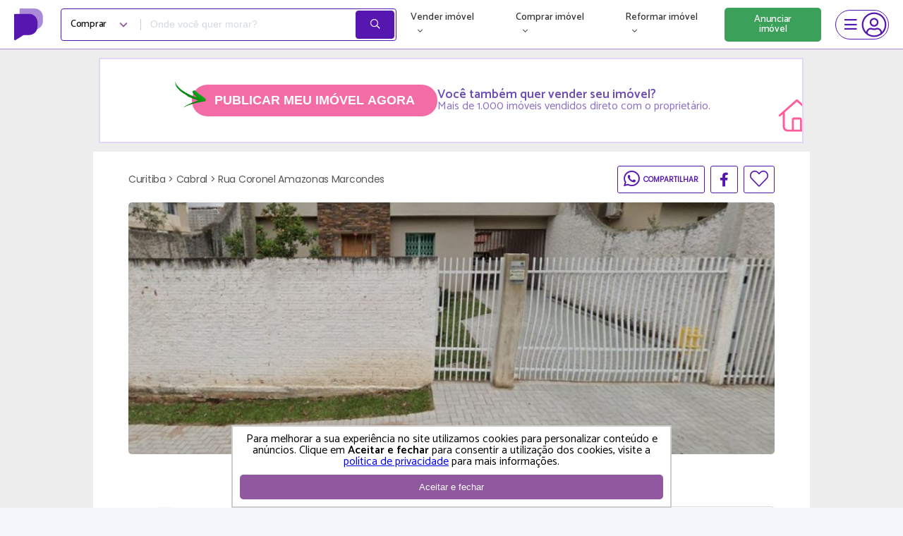

--- FILE ---
content_type: text/html; charset=UTF-8
request_url: https://www.proprietariodireto.com.br/comprar-casa-cabral-curitiba-direto-com-proprietario/863850711218709929
body_size: 44155
content:
<!doctype html>
<html lang="pt-BR">

<head>
    <meta charset="utf-8">
    <meta http-equiv="X-UA-Compatible" content="IE=11" /><script type="text/javascript">(window.NREUM||(NREUM={})).init={privacy:{cookies_enabled:false},ajax:{deny_list:["bam.nr-data.net"]},feature_flags:["soft_nav"]};(window.NREUM||(NREUM={})).loader_config={xpid:"VwAAU1daGwIEVFlXAwEE",licenseKey:"69e3366483",applicationID:"14085403",browserID:"14085411"};;/*! For license information please see nr-loader-full-1.308.0.min.js.LICENSE.txt */
(()=>{var e,t,r={384:(e,t,r)=>{"use strict";r.d(t,{NT:()=>a,US:()=>u,Zm:()=>o,bQ:()=>d,dV:()=>c,pV:()=>l});var n=r(6154),i=r(1863),s=r(1910);const a={beacon:"bam.nr-data.net",errorBeacon:"bam.nr-data.net"};function o(){return n.gm.NREUM||(n.gm.NREUM={}),void 0===n.gm.newrelic&&(n.gm.newrelic=n.gm.NREUM),n.gm.NREUM}function c(){let e=o();return e.o||(e.o={ST:n.gm.setTimeout,SI:n.gm.setImmediate||n.gm.setInterval,CT:n.gm.clearTimeout,XHR:n.gm.XMLHttpRequest,REQ:n.gm.Request,EV:n.gm.Event,PR:n.gm.Promise,MO:n.gm.MutationObserver,FETCH:n.gm.fetch,WS:n.gm.WebSocket},(0,s.i)(...Object.values(e.o))),e}function d(e,t){let r=o();r.initializedAgents??={},t.initializedAt={ms:(0,i.t)(),date:new Date},r.initializedAgents[e]=t}function u(e,t){o()[e]=t}function l(){return function(){let e=o();const t=e.info||{};e.info={beacon:a.beacon,errorBeacon:a.errorBeacon,...t}}(),function(){let e=o();const t=e.init||{};e.init={...t}}(),c(),function(){let e=o();const t=e.loader_config||{};e.loader_config={...t}}(),o()}},782:(e,t,r)=>{"use strict";r.d(t,{T:()=>n});const n=r(860).K7.pageViewTiming},860:(e,t,r)=>{"use strict";r.d(t,{$J:()=>u,K7:()=>c,P3:()=>d,XX:()=>i,Yy:()=>o,df:()=>s,qY:()=>n,v4:()=>a});const n="events",i="jserrors",s="browser/blobs",a="rum",o="browser/logs",c={ajax:"ajax",genericEvents:"generic_events",jserrors:i,logging:"logging",metrics:"metrics",pageAction:"page_action",pageViewEvent:"page_view_event",pageViewTiming:"page_view_timing",sessionReplay:"session_replay",sessionTrace:"session_trace",softNav:"soft_navigations",spa:"spa"},d={[c.pageViewEvent]:1,[c.pageViewTiming]:2,[c.metrics]:3,[c.jserrors]:4,[c.spa]:5,[c.ajax]:6,[c.sessionTrace]:7,[c.softNav]:8,[c.sessionReplay]:9,[c.logging]:10,[c.genericEvents]:11},u={[c.pageViewEvent]:a,[c.pageViewTiming]:n,[c.ajax]:n,[c.spa]:n,[c.softNav]:n,[c.metrics]:i,[c.jserrors]:i,[c.sessionTrace]:s,[c.sessionReplay]:s,[c.logging]:o,[c.genericEvents]:"ins"}},944:(e,t,r)=>{"use strict";r.d(t,{R:()=>i});var n=r(3241);function i(e,t){"function"==typeof console.debug&&(console.debug("New Relic Warning: https://github.com/newrelic/newrelic-browser-agent/blob/main/docs/warning-codes.md#".concat(e),t),(0,n.W)({agentIdentifier:null,drained:null,type:"data",name:"warn",feature:"warn",data:{code:e,secondary:t}}))}},993:(e,t,r)=>{"use strict";r.d(t,{A$:()=>s,ET:()=>a,TZ:()=>o,p_:()=>i});var n=r(860);const i={ERROR:"ERROR",WARN:"WARN",INFO:"INFO",DEBUG:"DEBUG",TRACE:"TRACE"},s={OFF:0,ERROR:1,WARN:2,INFO:3,DEBUG:4,TRACE:5},a="log",o=n.K7.logging},1541:(e,t,r)=>{"use strict";r.d(t,{U:()=>i,f:()=>n});const n={MFE:"MFE",BA:"BA"};function i(e,t){if(2!==t?.harvestEndpointVersion)return{};const r=t.agentRef.runtime.appMetadata.agents[0].entityGuid;return e?{"source.id":e.id,"source.name":e.name,"source.type":e.type,"parent.id":e.parent?.id||r,"parent.type":e.parent?.type||n.BA}:{"entity.guid":r,appId:t.agentRef.info.applicationID}}},1687:(e,t,r)=>{"use strict";r.d(t,{Ak:()=>d,Ze:()=>h,x3:()=>u});var n=r(3241),i=r(7836),s=r(3606),a=r(860),o=r(2646);const c={};function d(e,t){const r={staged:!1,priority:a.P3[t]||0};l(e),c[e].get(t)||c[e].set(t,r)}function u(e,t){e&&c[e]&&(c[e].get(t)&&c[e].delete(t),p(e,t,!1),c[e].size&&f(e))}function l(e){if(!e)throw new Error("agentIdentifier required");c[e]||(c[e]=new Map)}function h(e="",t="feature",r=!1){if(l(e),!e||!c[e].get(t)||r)return p(e,t);c[e].get(t).staged=!0,f(e)}function f(e){const t=Array.from(c[e]);t.every(([e,t])=>t.staged)&&(t.sort((e,t)=>e[1].priority-t[1].priority),t.forEach(([t])=>{c[e].delete(t),p(e,t)}))}function p(e,t,r=!0){const a=e?i.ee.get(e):i.ee,c=s.i.handlers;if(!a.aborted&&a.backlog&&c){if((0,n.W)({agentIdentifier:e,type:"lifecycle",name:"drain",feature:t}),r){const e=a.backlog[t],r=c[t];if(r){for(let t=0;e&&t<e.length;++t)g(e[t],r);Object.entries(r).forEach(([e,t])=>{Object.values(t||{}).forEach(t=>{t[0]?.on&&t[0]?.context()instanceof o.y&&t[0].on(e,t[1])})})}}a.isolatedBacklog||delete c[t],a.backlog[t]=null,a.emit("drain-"+t,[])}}function g(e,t){var r=e[1];Object.values(t[r]||{}).forEach(t=>{var r=e[0];if(t[0]===r){var n=t[1],i=e[3],s=e[2];n.apply(i,s)}})}},1738:(e,t,r)=>{"use strict";r.d(t,{U:()=>f,Y:()=>h});var n=r(3241),i=r(9908),s=r(1863),a=r(944),o=r(5701),c=r(3969),d=r(8362),u=r(860),l=r(4261);function h(e,t,r,s){const h=s||r;!h||h[e]&&h[e]!==d.d.prototype[e]||(h[e]=function(){(0,i.p)(c.xV,["API/"+e+"/called"],void 0,u.K7.metrics,r.ee),(0,n.W)({agentIdentifier:r.agentIdentifier,drained:!!o.B?.[r.agentIdentifier],type:"data",name:"api",feature:l.Pl+e,data:{}});try{return t.apply(this,arguments)}catch(e){(0,a.R)(23,e)}})}function f(e,t,r,n,a){const o=e.info;null===r?delete o.jsAttributes[t]:o.jsAttributes[t]=r,(a||null===r)&&(0,i.p)(l.Pl+n,[(0,s.t)(),t,r],void 0,"session",e.ee)}},1741:(e,t,r)=>{"use strict";r.d(t,{W:()=>s});var n=r(944),i=r(4261);class s{#e(e,...t){if(this[e]!==s.prototype[e])return this[e](...t);(0,n.R)(35,e)}addPageAction(e,t){return this.#e(i.hG,e,t)}register(e){return this.#e(i.eY,e)}recordCustomEvent(e,t){return this.#e(i.fF,e,t)}setPageViewName(e,t){return this.#e(i.Fw,e,t)}setCustomAttribute(e,t,r){return this.#e(i.cD,e,t,r)}noticeError(e,t){return this.#e(i.o5,e,t)}setUserId(e,t=!1){return this.#e(i.Dl,e,t)}setApplicationVersion(e){return this.#e(i.nb,e)}setErrorHandler(e){return this.#e(i.bt,e)}addRelease(e,t){return this.#e(i.k6,e,t)}log(e,t){return this.#e(i.$9,e,t)}start(){return this.#e(i.d3)}finished(e){return this.#e(i.BL,e)}recordReplay(){return this.#e(i.CH)}pauseReplay(){return this.#e(i.Tb)}addToTrace(e){return this.#e(i.U2,e)}setCurrentRouteName(e){return this.#e(i.PA,e)}interaction(e){return this.#e(i.dT,e)}wrapLogger(e,t,r){return this.#e(i.Wb,e,t,r)}measure(e,t){return this.#e(i.V1,e,t)}consent(e){return this.#e(i.Pv,e)}}},1863:(e,t,r)=>{"use strict";function n(){return Math.floor(performance.now())}r.d(t,{t:()=>n})},1910:(e,t,r)=>{"use strict";r.d(t,{i:()=>s});var n=r(944);const i=new Map;function s(...e){return e.every(e=>{if(i.has(e))return i.get(e);const t="function"==typeof e?e.toString():"",r=t.includes("[native code]"),s=t.includes("nrWrapper");return r||s||(0,n.R)(64,e?.name||t),i.set(e,r),r})}},2555:(e,t,r)=>{"use strict";r.d(t,{D:()=>o,f:()=>a});var n=r(384),i=r(8122);const s={beacon:n.NT.beacon,errorBeacon:n.NT.errorBeacon,licenseKey:void 0,applicationID:void 0,sa:void 0,queueTime:void 0,applicationTime:void 0,ttGuid:void 0,user:void 0,account:void 0,product:void 0,extra:void 0,jsAttributes:{},userAttributes:void 0,atts:void 0,transactionName:void 0,tNamePlain:void 0};function a(e){try{return!!e.licenseKey&&!!e.errorBeacon&&!!e.applicationID}catch(e){return!1}}const o=e=>(0,i.a)(e,s)},2614:(e,t,r)=>{"use strict";r.d(t,{BB:()=>a,H3:()=>n,g:()=>d,iL:()=>c,tS:()=>o,uh:()=>i,wk:()=>s});const n="NRBA",i="SESSION",s=144e5,a=18e5,o={STARTED:"session-started",PAUSE:"session-pause",RESET:"session-reset",RESUME:"session-resume",UPDATE:"session-update"},c={SAME_TAB:"same-tab",CROSS_TAB:"cross-tab"},d={OFF:0,FULL:1,ERROR:2}},2646:(e,t,r)=>{"use strict";r.d(t,{y:()=>n});class n{constructor(e){this.contextId=e}}},2843:(e,t,r)=>{"use strict";r.d(t,{G:()=>s,u:()=>i});var n=r(3878);function i(e,t=!1,r,i){(0,n.DD)("visibilitychange",function(){if(t)return void("hidden"===document.visibilityState&&e());e(document.visibilityState)},r,i)}function s(e,t,r){(0,n.sp)("pagehide",e,t,r)}},3241:(e,t,r)=>{"use strict";r.d(t,{W:()=>s});var n=r(6154);const i="newrelic";function s(e={}){try{n.gm.dispatchEvent(new CustomEvent(i,{detail:e}))}catch(e){}}},3304:(e,t,r)=>{"use strict";r.d(t,{A:()=>s});var n=r(7836);const i=()=>{const e=new WeakSet;return(t,r)=>{if("object"==typeof r&&null!==r){if(e.has(r))return;e.add(r)}return r}};function s(e){try{return JSON.stringify(e,i())??""}catch(e){try{n.ee.emit("internal-error",[e])}catch(e){}return""}}},3333:(e,t,r)=>{"use strict";r.d(t,{$v:()=>u,TZ:()=>n,Xh:()=>c,Zp:()=>i,kd:()=>d,mq:()=>o,nf:()=>a,qN:()=>s});const n=r(860).K7.genericEvents,i=["auxclick","click","copy","keydown","paste","scrollend"],s=["focus","blur"],a=4,o=1e3,c=2e3,d=["PageAction","UserAction","BrowserPerformance"],u={RESOURCES:"experimental.resources",REGISTER:"register"}},3434:(e,t,r)=>{"use strict";r.d(t,{Jt:()=>s,YM:()=>d});var n=r(7836),i=r(5607);const s="nr@original:".concat(i.W),a=50;var o=Object.prototype.hasOwnProperty,c=!1;function d(e,t){return e||(e=n.ee),r.inPlace=function(e,t,n,i,s){n||(n="");const a="-"===n.charAt(0);for(let o=0;o<t.length;o++){const c=t[o],d=e[c];l(d)||(e[c]=r(d,a?c+n:n,i,c,s))}},r.flag=s,r;function r(t,r,n,c,d){return l(t)?t:(r||(r=""),nrWrapper[s]=t,function(e,t,r){if(Object.defineProperty&&Object.keys)try{return Object.keys(e).forEach(function(r){Object.defineProperty(t,r,{get:function(){return e[r]},set:function(t){return e[r]=t,t}})}),t}catch(e){u([e],r)}for(var n in e)o.call(e,n)&&(t[n]=e[n])}(t,nrWrapper,e),nrWrapper);function nrWrapper(){var s,o,l,h;let f;try{o=this,s=[...arguments],l="function"==typeof n?n(s,o):n||{}}catch(t){u([t,"",[s,o,c],l],e)}i(r+"start",[s,o,c],l,d);const p=performance.now();let g;try{return h=t.apply(o,s),g=performance.now(),h}catch(e){throw g=performance.now(),i(r+"err",[s,o,e],l,d),f=e,f}finally{const e=g-p,t={start:p,end:g,duration:e,isLongTask:e>=a,methodName:c,thrownError:f};t.isLongTask&&i("long-task",[t,o],l,d),i(r+"end",[s,o,h],l,d)}}}function i(r,n,i,s){if(!c||t){var a=c;c=!0;try{e.emit(r,n,i,t,s)}catch(t){u([t,r,n,i],e)}c=a}}}function u(e,t){t||(t=n.ee);try{t.emit("internal-error",e)}catch(e){}}function l(e){return!(e&&"function"==typeof e&&e.apply&&!e[s])}},3606:(e,t,r)=>{"use strict";r.d(t,{i:()=>s});var n=r(9908);s.on=a;var i=s.handlers={};function s(e,t,r,s){a(s||n.d,i,e,t,r)}function a(e,t,r,i,s){s||(s="feature"),e||(e=n.d);var a=t[s]=t[s]||{};(a[r]=a[r]||[]).push([e,i])}},3738:(e,t,r)=>{"use strict";r.d(t,{He:()=>i,Kp:()=>o,Lc:()=>d,Rz:()=>u,TZ:()=>n,bD:()=>s,d3:()=>a,jx:()=>l,sl:()=>h,uP:()=>c});const n=r(860).K7.sessionTrace,i="bstResource",s="resource",a="-start",o="-end",c="fn"+a,d="fn"+o,u="pushState",l=1e3,h=3e4},3785:(e,t,r)=>{"use strict";r.d(t,{R:()=>c,b:()=>d});var n=r(9908),i=r(1863),s=r(860),a=r(3969),o=r(993);function c(e,t,r={},c=o.p_.INFO,d=!0,u,l=(0,i.t)()){(0,n.p)(a.xV,["API/logging/".concat(c.toLowerCase(),"/called")],void 0,s.K7.metrics,e),(0,n.p)(o.ET,[l,t,r,c,d,u],void 0,s.K7.logging,e)}function d(e){return"string"==typeof e&&Object.values(o.p_).some(t=>t===e.toUpperCase().trim())}},3878:(e,t,r)=>{"use strict";function n(e,t){return{capture:e,passive:!1,signal:t}}function i(e,t,r=!1,i){window.addEventListener(e,t,n(r,i))}function s(e,t,r=!1,i){document.addEventListener(e,t,n(r,i))}r.d(t,{DD:()=>s,jT:()=>n,sp:()=>i})},3969:(e,t,r)=>{"use strict";r.d(t,{TZ:()=>n,XG:()=>o,rs:()=>i,xV:()=>a,z_:()=>s});const n=r(860).K7.metrics,i="sm",s="cm",a="storeSupportabilityMetrics",o="storeEventMetrics"},4234:(e,t,r)=>{"use strict";r.d(t,{W:()=>s});var n=r(7836),i=r(1687);class s{constructor(e,t){this.agentIdentifier=e,this.ee=n.ee.get(e),this.featureName=t,this.blocked=!1}deregisterDrain(){(0,i.x3)(this.agentIdentifier,this.featureName)}}},4261:(e,t,r)=>{"use strict";r.d(t,{$9:()=>d,BL:()=>o,CH:()=>f,Dl:()=>w,Fw:()=>y,PA:()=>m,Pl:()=>n,Pv:()=>T,Tb:()=>l,U2:()=>s,V1:()=>E,Wb:()=>x,bt:()=>b,cD:()=>v,d3:()=>R,dT:()=>c,eY:()=>p,fF:()=>h,hG:()=>i,k6:()=>a,nb:()=>g,o5:()=>u});const n="api-",i="addPageAction",s="addToTrace",a="addRelease",o="finished",c="interaction",d="log",u="noticeError",l="pauseReplay",h="recordCustomEvent",f="recordReplay",p="register",g="setApplicationVersion",m="setCurrentRouteName",v="setCustomAttribute",b="setErrorHandler",y="setPageViewName",w="setUserId",R="start",x="wrapLogger",E="measure",T="consent"},5205:(e,t,r)=>{"use strict";r.d(t,{j:()=>S});var n=r(384),i=r(1741);var s=r(2555),a=r(3333);const o=e=>{if(!e||"string"!=typeof e)return!1;try{document.createDocumentFragment().querySelector(e)}catch{return!1}return!0};var c=r(2614),d=r(944),u=r(8122);const l="[data-nr-mask]",h=e=>(0,u.a)(e,(()=>{const e={feature_flags:[],experimental:{allow_registered_children:!1,resources:!1},mask_selector:"*",block_selector:"[data-nr-block]",mask_input_options:{color:!1,date:!1,"datetime-local":!1,email:!1,month:!1,number:!1,range:!1,search:!1,tel:!1,text:!1,time:!1,url:!1,week:!1,textarea:!1,select:!1,password:!0}};return{ajax:{deny_list:void 0,block_internal:!0,enabled:!0,autoStart:!0},api:{get allow_registered_children(){return e.feature_flags.includes(a.$v.REGISTER)||e.experimental.allow_registered_children},set allow_registered_children(t){e.experimental.allow_registered_children=t},duplicate_registered_data:!1},browser_consent_mode:{enabled:!1},distributed_tracing:{enabled:void 0,exclude_newrelic_header:void 0,cors_use_newrelic_header:void 0,cors_use_tracecontext_headers:void 0,allowed_origins:void 0},get feature_flags(){return e.feature_flags},set feature_flags(t){e.feature_flags=t},generic_events:{enabled:!0,autoStart:!0},harvest:{interval:30},jserrors:{enabled:!0,autoStart:!0},logging:{enabled:!0,autoStart:!0},metrics:{enabled:!0,autoStart:!0},obfuscate:void 0,page_action:{enabled:!0},page_view_event:{enabled:!0,autoStart:!0},page_view_timing:{enabled:!0,autoStart:!0},performance:{capture_marks:!1,capture_measures:!1,capture_detail:!0,resources:{get enabled(){return e.feature_flags.includes(a.$v.RESOURCES)||e.experimental.resources},set enabled(t){e.experimental.resources=t},asset_types:[],first_party_domains:[],ignore_newrelic:!0}},privacy:{cookies_enabled:!0},proxy:{assets:void 0,beacon:void 0},session:{expiresMs:c.wk,inactiveMs:c.BB},session_replay:{autoStart:!0,enabled:!1,preload:!1,sampling_rate:10,error_sampling_rate:100,collect_fonts:!1,inline_images:!1,fix_stylesheets:!0,mask_all_inputs:!0,get mask_text_selector(){return e.mask_selector},set mask_text_selector(t){o(t)?e.mask_selector="".concat(t,",").concat(l):""===t||null===t?e.mask_selector=l:(0,d.R)(5,t)},get block_class(){return"nr-block"},get ignore_class(){return"nr-ignore"},get mask_text_class(){return"nr-mask"},get block_selector(){return e.block_selector},set block_selector(t){o(t)?e.block_selector+=",".concat(t):""!==t&&(0,d.R)(6,t)},get mask_input_options(){return e.mask_input_options},set mask_input_options(t){t&&"object"==typeof t?e.mask_input_options={...t,password:!0}:(0,d.R)(7,t)}},session_trace:{enabled:!0,autoStart:!0},soft_navigations:{enabled:!0,autoStart:!0},spa:{enabled:!0,autoStart:!0},ssl:void 0,user_actions:{enabled:!0,elementAttributes:["id","className","tagName","type"]}}})());var f=r(6154),p=r(9324);let g=0;const m={buildEnv:p.F3,distMethod:p.Xs,version:p.xv,originTime:f.WN},v={consented:!1},b={appMetadata:{},get consented(){return this.session?.state?.consent||v.consented},set consented(e){v.consented=e},customTransaction:void 0,denyList:void 0,disabled:!1,harvester:void 0,isolatedBacklog:!1,isRecording:!1,loaderType:void 0,maxBytes:3e4,obfuscator:void 0,onerror:void 0,ptid:void 0,releaseIds:{},session:void 0,timeKeeper:void 0,registeredEntities:[],jsAttributesMetadata:{bytes:0},get harvestCount(){return++g}},y=e=>{const t=(0,u.a)(e,b),r=Object.keys(m).reduce((e,t)=>(e[t]={value:m[t],writable:!1,configurable:!0,enumerable:!0},e),{});return Object.defineProperties(t,r)};var w=r(5701);const R=e=>{const t=e.startsWith("http");e+="/",r.p=t?e:"https://"+e};var x=r(7836),E=r(3241);const T={accountID:void 0,trustKey:void 0,agentID:void 0,licenseKey:void 0,applicationID:void 0,xpid:void 0},A=e=>(0,u.a)(e,T),_=new Set;function S(e,t={},r,a){let{init:o,info:c,loader_config:d,runtime:u={},exposed:l=!0}=t;if(!c){const e=(0,n.pV)();o=e.init,c=e.info,d=e.loader_config}e.init=h(o||{}),e.loader_config=A(d||{}),c.jsAttributes??={},f.bv&&(c.jsAttributes.isWorker=!0),e.info=(0,s.D)(c);const p=e.init,g=[c.beacon,c.errorBeacon];_.has(e.agentIdentifier)||(p.proxy.assets&&(R(p.proxy.assets),g.push(p.proxy.assets)),p.proxy.beacon&&g.push(p.proxy.beacon),e.beacons=[...g],function(e){const t=(0,n.pV)();Object.getOwnPropertyNames(i.W.prototype).forEach(r=>{const n=i.W.prototype[r];if("function"!=typeof n||"constructor"===n)return;let s=t[r];e[r]&&!1!==e.exposed&&"micro-agent"!==e.runtime?.loaderType&&(t[r]=(...t)=>{const n=e[r](...t);return s?s(...t):n})})}(e),(0,n.US)("activatedFeatures",w.B)),u.denyList=[...p.ajax.deny_list||[],...p.ajax.block_internal?g:[]],u.ptid=e.agentIdentifier,u.loaderType=r,e.runtime=y(u),_.has(e.agentIdentifier)||(e.ee=x.ee.get(e.agentIdentifier),e.exposed=l,(0,E.W)({agentIdentifier:e.agentIdentifier,drained:!!w.B?.[e.agentIdentifier],type:"lifecycle",name:"initialize",feature:void 0,data:e.config})),_.add(e.agentIdentifier)}},5270:(e,t,r)=>{"use strict";r.d(t,{Aw:()=>a,SR:()=>s,rF:()=>o});var n=r(384),i=r(7767);function s(e){return!!(0,n.dV)().o.MO&&(0,i.V)(e)&&!0===e?.session_trace.enabled}function a(e){return!0===e?.session_replay.preload&&s(e)}function o(e,t){try{if("string"==typeof t?.type){if("password"===t.type.toLowerCase())return"*".repeat(e?.length||0);if(void 0!==t?.dataset?.nrUnmask||t?.classList?.contains("nr-unmask"))return e}}catch(e){}return"string"==typeof e?e.replace(/[\S]/g,"*"):"*".repeat(e?.length||0)}},5289:(e,t,r)=>{"use strict";r.d(t,{GG:()=>a,Qr:()=>c,sB:()=>o});var n=r(3878),i=r(6389);function s(){return"undefined"==typeof document||"complete"===document.readyState}function a(e,t){if(s())return e();const r=(0,i.J)(e),a=setInterval(()=>{s()&&(clearInterval(a),r())},500);(0,n.sp)("load",r,t)}function o(e){if(s())return e();(0,n.DD)("DOMContentLoaded",e)}function c(e){if(s())return e();(0,n.sp)("popstate",e)}},5607:(e,t,r)=>{"use strict";r.d(t,{W:()=>n});const n=(0,r(9566).bz)()},5701:(e,t,r)=>{"use strict";r.d(t,{B:()=>s,t:()=>a});var n=r(3241);const i=new Set,s={};function a(e,t){const r=t.agentIdentifier;s[r]??={},e&&"object"==typeof e&&(i.has(r)||(t.ee.emit("rumresp",[e]),s[r]=e,i.add(r),(0,n.W)({agentIdentifier:r,loaded:!0,drained:!0,type:"lifecycle",name:"load",feature:void 0,data:e})))}},6154:(e,t,r)=>{"use strict";r.d(t,{OF:()=>d,RI:()=>i,WN:()=>h,bv:()=>s,eN:()=>f,gm:()=>a,lR:()=>l,m:()=>c,mw:()=>o,sb:()=>u});var n=r(1863);const i="undefined"!=typeof window&&!!window.document,s="undefined"!=typeof WorkerGlobalScope&&("undefined"!=typeof self&&self instanceof WorkerGlobalScope&&self.navigator instanceof WorkerNavigator||"undefined"!=typeof globalThis&&globalThis instanceof WorkerGlobalScope&&globalThis.navigator instanceof WorkerNavigator),a=i?window:"undefined"!=typeof WorkerGlobalScope&&("undefined"!=typeof self&&self instanceof WorkerGlobalScope&&self||"undefined"!=typeof globalThis&&globalThis instanceof WorkerGlobalScope&&globalThis),o=Boolean("hidden"===a?.document?.visibilityState),c=""+a?.location,d=/iPad|iPhone|iPod/.test(a.navigator?.userAgent),u=d&&"undefined"==typeof SharedWorker,l=(()=>{const e=a.navigator?.userAgent?.match(/Firefox[/\s](\d+\.\d+)/);return Array.isArray(e)&&e.length>=2?+e[1]:0})(),h=Date.now()-(0,n.t)(),f=()=>"undefined"!=typeof PerformanceNavigationTiming&&a?.performance?.getEntriesByType("navigation")?.[0]?.responseStart},6344:(e,t,r)=>{"use strict";r.d(t,{BB:()=>u,Qb:()=>l,TZ:()=>i,Ug:()=>a,Vh:()=>s,_s:()=>o,bc:()=>d,yP:()=>c});var n=r(2614);const i=r(860).K7.sessionReplay,s="errorDuringReplay",a=.12,o={DomContentLoaded:0,Load:1,FullSnapshot:2,IncrementalSnapshot:3,Meta:4,Custom:5},c={[n.g.ERROR]:15e3,[n.g.FULL]:3e5,[n.g.OFF]:0},d={RESET:{message:"Session was reset",sm:"Reset"},IMPORT:{message:"Recorder failed to import",sm:"Import"},TOO_MANY:{message:"429: Too Many Requests",sm:"Too-Many"},TOO_BIG:{message:"Payload was too large",sm:"Too-Big"},CROSS_TAB:{message:"Session Entity was set to OFF on another tab",sm:"Cross-Tab"},ENTITLEMENTS:{message:"Session Replay is not allowed and will not be started",sm:"Entitlement"}},u=5e3,l={API:"api",RESUME:"resume",SWITCH_TO_FULL:"switchToFull",INITIALIZE:"initialize",PRELOAD:"preload"}},6389:(e,t,r)=>{"use strict";function n(e,t=500,r={}){const n=r?.leading||!1;let i;return(...r)=>{n&&void 0===i&&(e.apply(this,r),i=setTimeout(()=>{i=clearTimeout(i)},t)),n||(clearTimeout(i),i=setTimeout(()=>{e.apply(this,r)},t))}}function i(e){let t=!1;return(...r)=>{t||(t=!0,e.apply(this,r))}}r.d(t,{J:()=>i,s:()=>n})},6630:(e,t,r)=>{"use strict";r.d(t,{T:()=>n});const n=r(860).K7.pageViewEvent},6774:(e,t,r)=>{"use strict";r.d(t,{T:()=>n});const n=r(860).K7.jserrors},7295:(e,t,r)=>{"use strict";r.d(t,{Xv:()=>a,gX:()=>i,iW:()=>s});var n=[];function i(e){if(!e||s(e))return!1;if(0===n.length)return!0;if("*"===n[0].hostname)return!1;for(var t=0;t<n.length;t++){var r=n[t];if(r.hostname.test(e.hostname)&&r.pathname.test(e.pathname))return!1}return!0}function s(e){return void 0===e.hostname}function a(e){if(n=[],e&&e.length)for(var t=0;t<e.length;t++){let r=e[t];if(!r)continue;if("*"===r)return void(n=[{hostname:"*"}]);0===r.indexOf("http://")?r=r.substring(7):0===r.indexOf("https://")&&(r=r.substring(8));const i=r.indexOf("/");let s,a;i>0?(s=r.substring(0,i),a=r.substring(i)):(s=r,a="*");let[c]=s.split(":");n.push({hostname:o(c),pathname:o(a,!0)})}}function o(e,t=!1){const r=e.replace(/[.+?^${}()|[\]\\]/g,e=>"\\"+e).replace(/\*/g,".*?");return new RegExp((t?"^":"")+r+"$")}},7485:(e,t,r)=>{"use strict";r.d(t,{D:()=>i});var n=r(6154);function i(e){if(0===(e||"").indexOf("data:"))return{protocol:"data"};try{const t=new URL(e,location.href),r={port:t.port,hostname:t.hostname,pathname:t.pathname,search:t.search,protocol:t.protocol.slice(0,t.protocol.indexOf(":")),sameOrigin:t.protocol===n.gm?.location?.protocol&&t.host===n.gm?.location?.host};return r.port&&""!==r.port||("http:"===t.protocol&&(r.port="80"),"https:"===t.protocol&&(r.port="443")),r.pathname&&""!==r.pathname?r.pathname.startsWith("/")||(r.pathname="/".concat(r.pathname)):r.pathname="/",r}catch(e){return{}}}},7699:(e,t,r)=>{"use strict";r.d(t,{It:()=>s,KC:()=>o,No:()=>i,qh:()=>a});var n=r(860);const i=16e3,s=1e6,a="SESSION_ERROR",o={[n.K7.logging]:!0,[n.K7.genericEvents]:!1,[n.K7.jserrors]:!1,[n.K7.ajax]:!1}},7767:(e,t,r)=>{"use strict";r.d(t,{V:()=>i});var n=r(6154);const i=e=>n.RI&&!0===e?.privacy.cookies_enabled},7836:(e,t,r)=>{"use strict";r.d(t,{P:()=>o,ee:()=>c});var n=r(384),i=r(8990),s=r(2646),a=r(5607);const o="nr@context:".concat(a.W),c=function e(t,r){var n={},a={},u={},l=!1;try{l=16===r.length&&d.initializedAgents?.[r]?.runtime.isolatedBacklog}catch(e){}var h={on:p,addEventListener:p,removeEventListener:function(e,t){var r=n[e];if(!r)return;for(var i=0;i<r.length;i++)r[i]===t&&r.splice(i,1)},emit:function(e,r,n,i,s){!1!==s&&(s=!0);if(c.aborted&&!i)return;t&&s&&t.emit(e,r,n);var o=f(n);g(e).forEach(e=>{e.apply(o,r)});var d=v()[a[e]];d&&d.push([h,e,r,o]);return o},get:m,listeners:g,context:f,buffer:function(e,t){const r=v();if(t=t||"feature",h.aborted)return;Object.entries(e||{}).forEach(([e,n])=>{a[n]=t,t in r||(r[t]=[])})},abort:function(){h._aborted=!0,Object.keys(h.backlog).forEach(e=>{delete h.backlog[e]})},isBuffering:function(e){return!!v()[a[e]]},debugId:r,backlog:l?{}:t&&"object"==typeof t.backlog?t.backlog:{},isolatedBacklog:l};return Object.defineProperty(h,"aborted",{get:()=>{let e=h._aborted||!1;return e||(t&&(e=t.aborted),e)}}),h;function f(e){return e&&e instanceof s.y?e:e?(0,i.I)(e,o,()=>new s.y(o)):new s.y(o)}function p(e,t){n[e]=g(e).concat(t)}function g(e){return n[e]||[]}function m(t){return u[t]=u[t]||e(h,t)}function v(){return h.backlog}}(void 0,"globalEE"),d=(0,n.Zm)();d.ee||(d.ee=c)},8122:(e,t,r)=>{"use strict";r.d(t,{a:()=>i});var n=r(944);function i(e,t){try{if(!e||"object"!=typeof e)return(0,n.R)(3);if(!t||"object"!=typeof t)return(0,n.R)(4);const r=Object.create(Object.getPrototypeOf(t),Object.getOwnPropertyDescriptors(t)),s=0===Object.keys(r).length?e:r;for(let a in s)if(void 0!==e[a])try{if(null===e[a]){r[a]=null;continue}Array.isArray(e[a])&&Array.isArray(t[a])?r[a]=Array.from(new Set([...e[a],...t[a]])):"object"==typeof e[a]&&"object"==typeof t[a]?r[a]=i(e[a],t[a]):r[a]=e[a]}catch(e){r[a]||(0,n.R)(1,e)}return r}catch(e){(0,n.R)(2,e)}}},8139:(e,t,r)=>{"use strict";r.d(t,{u:()=>h});var n=r(7836),i=r(3434),s=r(8990),a=r(6154);const o={},c=a.gm.XMLHttpRequest,d="addEventListener",u="removeEventListener",l="nr@wrapped:".concat(n.P);function h(e){var t=function(e){return(e||n.ee).get("events")}(e);if(o[t.debugId]++)return t;o[t.debugId]=1;var r=(0,i.YM)(t,!0);function h(e){r.inPlace(e,[d,u],"-",p)}function p(e,t){return e[1]}return"getPrototypeOf"in Object&&(a.RI&&f(document,h),c&&f(c.prototype,h),f(a.gm,h)),t.on(d+"-start",function(e,t){var n=e[1];if(null!==n&&("function"==typeof n||"object"==typeof n)&&"newrelic"!==e[0]){var i=(0,s.I)(n,l,function(){var e={object:function(){if("function"!=typeof n.handleEvent)return;return n.handleEvent.apply(n,arguments)},function:n}[typeof n];return e?r(e,"fn-",null,e.name||"anonymous"):n});this.wrapped=e[1]=i}}),t.on(u+"-start",function(e){e[1]=this.wrapped||e[1]}),t}function f(e,t,...r){let n=e;for(;"object"==typeof n&&!Object.prototype.hasOwnProperty.call(n,d);)n=Object.getPrototypeOf(n);n&&t(n,...r)}},8362:(e,t,r)=>{"use strict";r.d(t,{d:()=>s});var n=r(9566),i=r(1741);class s extends i.W{agentIdentifier=(0,n.LA)(16)}},8374:(e,t,r)=>{r.nc=(()=>{try{return document?.currentScript?.nonce}catch(e){}return""})()},8990:(e,t,r)=>{"use strict";r.d(t,{I:()=>i});var n=Object.prototype.hasOwnProperty;function i(e,t,r){if(n.call(e,t))return e[t];var i=r();if(Object.defineProperty&&Object.keys)try{return Object.defineProperty(e,t,{value:i,writable:!0,enumerable:!1}),i}catch(e){}return e[t]=i,i}},9119:(e,t,r)=>{"use strict";r.d(t,{L:()=>s});var n=/([^?#]*)[^#]*(#[^?]*|$).*/,i=/([^?#]*)().*/;function s(e,t){return e?e.replace(t?n:i,"$1$2"):e}},9300:(e,t,r)=>{"use strict";r.d(t,{T:()=>n});const n=r(860).K7.ajax},9324:(e,t,r)=>{"use strict";r.d(t,{AJ:()=>a,F3:()=>i,Xs:()=>s,Yq:()=>o,xv:()=>n});const n="1.308.0",i="PROD",s="CDN",a="@newrelic/rrweb",o="1.0.1"},9566:(e,t,r)=>{"use strict";r.d(t,{LA:()=>o,ZF:()=>c,bz:()=>a,el:()=>d});var n=r(6154);const i="xxxxxxxx-xxxx-4xxx-yxxx-xxxxxxxxxxxx";function s(e,t){return e?15&e[t]:16*Math.random()|0}function a(){const e=n.gm?.crypto||n.gm?.msCrypto;let t,r=0;return e&&e.getRandomValues&&(t=e.getRandomValues(new Uint8Array(30))),i.split("").map(e=>"x"===e?s(t,r++).toString(16):"y"===e?(3&s()|8).toString(16):e).join("")}function o(e){const t=n.gm?.crypto||n.gm?.msCrypto;let r,i=0;t&&t.getRandomValues&&(r=t.getRandomValues(new Uint8Array(e)));const a=[];for(var o=0;o<e;o++)a.push(s(r,i++).toString(16));return a.join("")}function c(){return o(16)}function d(){return o(32)}},9908:(e,t,r)=>{"use strict";r.d(t,{d:()=>n,p:()=>i});var n=r(7836).ee.get("handle");function i(e,t,r,i,s){s?(s.buffer([e],i),s.emit(e,t,r)):(n.buffer([e],i),n.emit(e,t,r))}}},n={};function i(e){var t=n[e];if(void 0!==t)return t.exports;var s=n[e]={exports:{}};return r[e](s,s.exports,i),s.exports}i.m=r,i.d=(e,t)=>{for(var r in t)i.o(t,r)&&!i.o(e,r)&&Object.defineProperty(e,r,{enumerable:!0,get:t[r]})},i.f={},i.e=e=>Promise.all(Object.keys(i.f).reduce((t,r)=>(i.f[r](e,t),t),[])),i.u=e=>({95:"nr-full-compressor",222:"nr-full-recorder",891:"nr-full"}[e]+"-1.308.0.min.js"),i.o=(e,t)=>Object.prototype.hasOwnProperty.call(e,t),e={},t="NRBA-1.308.0.PROD:",i.l=(r,n,s,a)=>{if(e[r])e[r].push(n);else{var o,c;if(void 0!==s)for(var d=document.getElementsByTagName("script"),u=0;u<d.length;u++){var l=d[u];if(l.getAttribute("src")==r||l.getAttribute("data-webpack")==t+s){o=l;break}}if(!o){c=!0;var h={891:"sha512-fcveNDcpRQS9OweGhN4uJe88Qmg+EVyH6j/wngwL2Le0m7LYyz7q+JDx7KBxsdDF4TaPVsSmHg12T3pHwdLa7w==",222:"sha512-O8ZzdvgB4fRyt7k2Qrr4STpR+tCA2mcQEig6/dP3rRy9uEx1CTKQ6cQ7Src0361y7xS434ua+zIPo265ZpjlEg==",95:"sha512-jDWejat/6/UDex/9XjYoPPmpMPuEvBCSuCg/0tnihjbn5bh9mP3An0NzFV9T5Tc+3kKhaXaZA8UIKPAanD2+Gw=="};(o=document.createElement("script")).charset="utf-8",i.nc&&o.setAttribute("nonce",i.nc),o.setAttribute("data-webpack",t+s),o.src=r,0!==o.src.indexOf(window.location.origin+"/")&&(o.crossOrigin="anonymous"),h[a]&&(o.integrity=h[a])}e[r]=[n];var f=(t,n)=>{o.onerror=o.onload=null,clearTimeout(p);var i=e[r];if(delete e[r],o.parentNode&&o.parentNode.removeChild(o),i&&i.forEach(e=>e(n)),t)return t(n)},p=setTimeout(f.bind(null,void 0,{type:"timeout",target:o}),12e4);o.onerror=f.bind(null,o.onerror),o.onload=f.bind(null,o.onload),c&&document.head.appendChild(o)}},i.r=e=>{"undefined"!=typeof Symbol&&Symbol.toStringTag&&Object.defineProperty(e,Symbol.toStringTag,{value:"Module"}),Object.defineProperty(e,"__esModule",{value:!0})},i.p="https://js-agent.newrelic.com/",(()=>{var e={85:0,959:0};i.f.j=(t,r)=>{var n=i.o(e,t)?e[t]:void 0;if(0!==n)if(n)r.push(n[2]);else{var s=new Promise((r,i)=>n=e[t]=[r,i]);r.push(n[2]=s);var a=i.p+i.u(t),o=new Error;i.l(a,r=>{if(i.o(e,t)&&(0!==(n=e[t])&&(e[t]=void 0),n)){var s=r&&("load"===r.type?"missing":r.type),a=r&&r.target&&r.target.src;o.message="Loading chunk "+t+" failed: ("+s+": "+a+")",o.name="ChunkLoadError",o.type=s,o.request=a,n[1](o)}},"chunk-"+t,t)}};var t=(t,r)=>{var n,s,[a,o,c]=r,d=0;if(a.some(t=>0!==e[t])){for(n in o)i.o(o,n)&&(i.m[n]=o[n]);if(c)c(i)}for(t&&t(r);d<a.length;d++)s=a[d],i.o(e,s)&&e[s]&&e[s][0](),e[s]=0},r=self["webpackChunk:NRBA-1.308.0.PROD"]=self["webpackChunk:NRBA-1.308.0.PROD"]||[];r.forEach(t.bind(null,0)),r.push=t.bind(null,r.push.bind(r))})(),(()=>{"use strict";i(8374);var e=i(8362),t=i(860);const r=Object.values(t.K7);var n=i(5205);var s=i(9908),a=i(1863),o=i(4261),c=i(1738);var d=i(1687),u=i(4234),l=i(5289),h=i(6154),f=i(944),p=i(5270),g=i(7767),m=i(6389),v=i(7699);class b extends u.W{constructor(e,t){super(e.agentIdentifier,t),this.agentRef=e,this.abortHandler=void 0,this.featAggregate=void 0,this.loadedSuccessfully=void 0,this.onAggregateImported=new Promise(e=>{this.loadedSuccessfully=e}),this.deferred=Promise.resolve(),!1===e.init[this.featureName].autoStart?this.deferred=new Promise((t,r)=>{this.ee.on("manual-start-all",(0,m.J)(()=>{(0,d.Ak)(e.agentIdentifier,this.featureName),t()}))}):(0,d.Ak)(e.agentIdentifier,t)}importAggregator(e,t,r={}){if(this.featAggregate)return;const n=async()=>{let n;await this.deferred;try{if((0,g.V)(e.init)){const{setupAgentSession:t}=await i.e(891).then(i.bind(i,8766));n=t(e)}}catch(e){(0,f.R)(20,e),this.ee.emit("internal-error",[e]),(0,s.p)(v.qh,[e],void 0,this.featureName,this.ee)}try{if(!this.#t(this.featureName,n,e.init))return(0,d.Ze)(this.agentIdentifier,this.featureName),void this.loadedSuccessfully(!1);const{Aggregate:i}=await t();this.featAggregate=new i(e,r),e.runtime.harvester.initializedAggregates.push(this.featAggregate),this.loadedSuccessfully(!0)}catch(e){(0,f.R)(34,e),this.abortHandler?.(),(0,d.Ze)(this.agentIdentifier,this.featureName,!0),this.loadedSuccessfully(!1),this.ee&&this.ee.abort()}};h.RI?(0,l.GG)(()=>n(),!0):n()}#t(e,r,n){if(this.blocked)return!1;switch(e){case t.K7.sessionReplay:return(0,p.SR)(n)&&!!r;case t.K7.sessionTrace:return!!r;default:return!0}}}var y=i(6630),w=i(2614),R=i(3241);class x extends b{static featureName=y.T;constructor(e){var t;super(e,y.T),this.setupInspectionEvents(e.agentIdentifier),t=e,(0,c.Y)(o.Fw,function(e,r){"string"==typeof e&&("/"!==e.charAt(0)&&(e="/"+e),t.runtime.customTransaction=(r||"http://custom.transaction")+e,(0,s.p)(o.Pl+o.Fw,[(0,a.t)()],void 0,void 0,t.ee))},t),this.importAggregator(e,()=>i.e(891).then(i.bind(i,3718)))}setupInspectionEvents(e){const t=(t,r)=>{t&&(0,R.W)({agentIdentifier:e,timeStamp:t.timeStamp,loaded:"complete"===t.target.readyState,type:"window",name:r,data:t.target.location+""})};(0,l.sB)(e=>{t(e,"DOMContentLoaded")}),(0,l.GG)(e=>{t(e,"load")}),(0,l.Qr)(e=>{t(e,"navigate")}),this.ee.on(w.tS.UPDATE,(t,r)=>{(0,R.W)({agentIdentifier:e,type:"lifecycle",name:"session",data:r})})}}var E=i(384);class T extends e.d{constructor(e){var t;(super(),h.gm)?(this.features={},(0,E.bQ)(this.agentIdentifier,this),this.desiredFeatures=new Set(e.features||[]),this.desiredFeatures.add(x),(0,n.j)(this,e,e.loaderType||"agent"),t=this,(0,c.Y)(o.cD,function(e,r,n=!1){if("string"==typeof e){if(["string","number","boolean"].includes(typeof r)||null===r)return(0,c.U)(t,e,r,o.cD,n);(0,f.R)(40,typeof r)}else(0,f.R)(39,typeof e)},t),function(e){(0,c.Y)(o.Dl,function(t,r=!1){if("string"!=typeof t&&null!==t)return void(0,f.R)(41,typeof t);const n=e.info.jsAttributes["enduser.id"];r&&null!=n&&n!==t?(0,s.p)(o.Pl+"setUserIdAndResetSession",[t],void 0,"session",e.ee):(0,c.U)(e,"enduser.id",t,o.Dl,!0)},e)}(this),function(e){(0,c.Y)(o.nb,function(t){if("string"==typeof t||null===t)return(0,c.U)(e,"application.version",t,o.nb,!1);(0,f.R)(42,typeof t)},e)}(this),function(e){(0,c.Y)(o.d3,function(){e.ee.emit("manual-start-all")},e)}(this),function(e){(0,c.Y)(o.Pv,function(t=!0){if("boolean"==typeof t){if((0,s.p)(o.Pl+o.Pv,[t],void 0,"session",e.ee),e.runtime.consented=t,t){const t=e.features.page_view_event;t.onAggregateImported.then(e=>{const r=t.featAggregate;e&&!r.sentRum&&r.sendRum()})}}else(0,f.R)(65,typeof t)},e)}(this),this.run()):(0,f.R)(21)}get config(){return{info:this.info,init:this.init,loader_config:this.loader_config,runtime:this.runtime}}get api(){return this}run(){try{const e=function(e){const t={};return r.forEach(r=>{t[r]=!!e[r]?.enabled}),t}(this.init),n=[...this.desiredFeatures];n.sort((e,r)=>t.P3[e.featureName]-t.P3[r.featureName]),n.forEach(r=>{if(!e[r.featureName]&&r.featureName!==t.K7.pageViewEvent)return;if(r.featureName===t.K7.spa)return void(0,f.R)(67);const n=function(e){switch(e){case t.K7.ajax:return[t.K7.jserrors];case t.K7.sessionTrace:return[t.K7.ajax,t.K7.pageViewEvent];case t.K7.sessionReplay:return[t.K7.sessionTrace];case t.K7.pageViewTiming:return[t.K7.pageViewEvent];default:return[]}}(r.featureName).filter(e=>!(e in this.features));n.length>0&&(0,f.R)(36,{targetFeature:r.featureName,missingDependencies:n}),this.features[r.featureName]=new r(this)})}catch(e){(0,f.R)(22,e);for(const e in this.features)this.features[e].abortHandler?.();const t=(0,E.Zm)();delete t.initializedAgents[this.agentIdentifier]?.features,delete this.sharedAggregator;return t.ee.get(this.agentIdentifier).abort(),!1}}}var A=i(2843),_=i(782);class S extends b{static featureName=_.T;constructor(e){super(e,_.T),h.RI&&((0,A.u)(()=>(0,s.p)("docHidden",[(0,a.t)()],void 0,_.T,this.ee),!0),(0,A.G)(()=>(0,s.p)("winPagehide",[(0,a.t)()],void 0,_.T,this.ee)),this.importAggregator(e,()=>i.e(891).then(i.bind(i,9018))))}}var O=i(3969);class I extends b{static featureName=O.TZ;constructor(e){super(e,O.TZ),h.RI&&document.addEventListener("securitypolicyviolation",e=>{(0,s.p)(O.xV,["Generic/CSPViolation/Detected"],void 0,this.featureName,this.ee)}),this.importAggregator(e,()=>i.e(891).then(i.bind(i,6555)))}}var P=i(6774),k=i(3878),N=i(3304);class D{constructor(e,t,r,n,i){this.name="UncaughtError",this.message="string"==typeof e?e:(0,N.A)(e),this.sourceURL=t,this.line=r,this.column=n,this.__newrelic=i}}function j(e){return M(e)?e:new D(void 0!==e?.message?e.message:e,e?.filename||e?.sourceURL,e?.lineno||e?.line,e?.colno||e?.col,e?.__newrelic,e?.cause)}function C(e){const t="Unhandled Promise Rejection: ";if(!e?.reason)return;if(M(e.reason)){try{e.reason.message.startsWith(t)||(e.reason.message=t+e.reason.message)}catch(e){}return j(e.reason)}const r=j(e.reason);return(r.message||"").startsWith(t)||(r.message=t+r.message),r}function L(e){if(e.error instanceof SyntaxError&&!/:\d+$/.test(e.error.stack?.trim())){const t=new D(e.message,e.filename,e.lineno,e.colno,e.error.__newrelic,e.cause);return t.name=SyntaxError.name,t}return M(e.error)?e.error:j(e)}function M(e){return e instanceof Error&&!!e.stack}function B(e,r,n,i,o=(0,a.t)()){"string"==typeof e&&(e=new Error(e)),(0,s.p)("err",[e,o,!1,r,n.runtime.isRecording,void 0,i],void 0,t.K7.jserrors,n.ee),(0,s.p)("uaErr",[],void 0,t.K7.genericEvents,n.ee)}var H=i(1541),K=i(993),W=i(3785);function U(e,{customAttributes:t={},level:r=K.p_.INFO}={},n,i,s=(0,a.t)()){(0,W.R)(n.ee,e,t,r,!1,i,s)}function F(e,r,n,i,c=(0,a.t)()){(0,s.p)(o.Pl+o.hG,[c,e,r,i],void 0,t.K7.genericEvents,n.ee)}function V(e,r,n,i,c=(0,a.t)()){const{start:d,end:u,customAttributes:l}=r||{},h={customAttributes:l||{}};if("object"!=typeof h.customAttributes||"string"!=typeof e||0===e.length)return void(0,f.R)(57);const p=(e,t)=>null==e?t:"number"==typeof e?e:e instanceof PerformanceMark?e.startTime:Number.NaN;if(h.start=p(d,0),h.end=p(u,c),Number.isNaN(h.start)||Number.isNaN(h.end))(0,f.R)(57);else{if(h.duration=h.end-h.start,!(h.duration<0))return(0,s.p)(o.Pl+o.V1,[h,e,i],void 0,t.K7.genericEvents,n.ee),h;(0,f.R)(58)}}function z(e,r={},n,i,c=(0,a.t)()){(0,s.p)(o.Pl+o.fF,[c,e,r,i],void 0,t.K7.genericEvents,n.ee)}function G(e){(0,c.Y)(o.eY,function(t){return Y(e,t)},e)}function Y(e,r,n){(0,f.R)(54,"newrelic.register"),r||={},r.type=H.f.MFE,r.licenseKey||=e.info.licenseKey,r.blocked=!1,r.parent=n||{},Array.isArray(r.tags)||(r.tags=[]);const i={};r.tags.forEach(e=>{"name"!==e&&"id"!==e&&(i["source.".concat(e)]=!0)}),r.isolated??=!0;let o=()=>{};const c=e.runtime.registeredEntities;if(!r.isolated){const e=c.find(({metadata:{target:{id:e}}})=>e===r.id&&!r.isolated);if(e)return e}const d=e=>{r.blocked=!0,o=e};function u(e){return"string"==typeof e&&!!e.trim()&&e.trim().length<501||"number"==typeof e}e.init.api.allow_registered_children||d((0,m.J)(()=>(0,f.R)(55))),u(r.id)&&u(r.name)||d((0,m.J)(()=>(0,f.R)(48,r)));const l={addPageAction:(t,n={})=>g(F,[t,{...i,...n},e],r),deregister:()=>{d((0,m.J)(()=>(0,f.R)(68)))},log:(t,n={})=>g(U,[t,{...n,customAttributes:{...i,...n.customAttributes||{}}},e],r),measure:(t,n={})=>g(V,[t,{...n,customAttributes:{...i,...n.customAttributes||{}}},e],r),noticeError:(t,n={})=>g(B,[t,{...i,...n},e],r),register:(t={})=>g(Y,[e,t],l.metadata.target),recordCustomEvent:(t,n={})=>g(z,[t,{...i,...n},e],r),setApplicationVersion:e=>p("application.version",e),setCustomAttribute:(e,t)=>p(e,t),setUserId:e=>p("enduser.id",e),metadata:{customAttributes:i,target:r}},h=()=>(r.blocked&&o(),r.blocked);h()||c.push(l);const p=(e,t)=>{h()||(i[e]=t)},g=(r,n,i)=>{if(h())return;const o=(0,a.t)();(0,s.p)(O.xV,["API/register/".concat(r.name,"/called")],void 0,t.K7.metrics,e.ee);try{if(e.init.api.duplicate_registered_data&&"register"!==r.name){let e=n;if(n[1]instanceof Object){const t={"child.id":i.id,"child.type":i.type};e="customAttributes"in n[1]?[n[0],{...n[1],customAttributes:{...n[1].customAttributes,...t}},...n.slice(2)]:[n[0],{...n[1],...t},...n.slice(2)]}r(...e,void 0,o)}return r(...n,i,o)}catch(e){(0,f.R)(50,e)}};return l}class q extends b{static featureName=P.T;constructor(e){var t;super(e,P.T),t=e,(0,c.Y)(o.o5,(e,r)=>B(e,r,t),t),function(e){(0,c.Y)(o.bt,function(t){e.runtime.onerror=t},e)}(e),function(e){let t=0;(0,c.Y)(o.k6,function(e,r){++t>10||(this.runtime.releaseIds[e.slice(-200)]=(""+r).slice(-200))},e)}(e),G(e);try{this.removeOnAbort=new AbortController}catch(e){}this.ee.on("internal-error",(t,r)=>{this.abortHandler&&(0,s.p)("ierr",[j(t),(0,a.t)(),!0,{},e.runtime.isRecording,r],void 0,this.featureName,this.ee)}),h.gm.addEventListener("unhandledrejection",t=>{this.abortHandler&&(0,s.p)("err",[C(t),(0,a.t)(),!1,{unhandledPromiseRejection:1},e.runtime.isRecording],void 0,this.featureName,this.ee)},(0,k.jT)(!1,this.removeOnAbort?.signal)),h.gm.addEventListener("error",t=>{this.abortHandler&&(0,s.p)("err",[L(t),(0,a.t)(),!1,{},e.runtime.isRecording],void 0,this.featureName,this.ee)},(0,k.jT)(!1,this.removeOnAbort?.signal)),this.abortHandler=this.#r,this.importAggregator(e,()=>i.e(891).then(i.bind(i,2176)))}#r(){this.removeOnAbort?.abort(),this.abortHandler=void 0}}var Z=i(8990);let X=1;function J(e){const t=typeof e;return!e||"object"!==t&&"function"!==t?-1:e===h.gm?0:(0,Z.I)(e,"nr@id",function(){return X++})}function Q(e){if("string"==typeof e&&e.length)return e.length;if("object"==typeof e){if("undefined"!=typeof ArrayBuffer&&e instanceof ArrayBuffer&&e.byteLength)return e.byteLength;if("undefined"!=typeof Blob&&e instanceof Blob&&e.size)return e.size;if(!("undefined"!=typeof FormData&&e instanceof FormData))try{return(0,N.A)(e).length}catch(e){return}}}var ee=i(8139),te=i(7836),re=i(3434);const ne={},ie=["open","send"];function se(e){var t=e||te.ee;const r=function(e){return(e||te.ee).get("xhr")}(t);if(void 0===h.gm.XMLHttpRequest)return r;if(ne[r.debugId]++)return r;ne[r.debugId]=1,(0,ee.u)(t);var n=(0,re.YM)(r),i=h.gm.XMLHttpRequest,s=h.gm.MutationObserver,a=h.gm.Promise,o=h.gm.setInterval,c="readystatechange",d=["onload","onerror","onabort","onloadstart","onloadend","onprogress","ontimeout"],u=[],l=h.gm.XMLHttpRequest=function(e){const t=new i(e),s=r.context(t);try{r.emit("new-xhr",[t],s),t.addEventListener(c,(a=s,function(){var e=this;e.readyState>3&&!a.resolved&&(a.resolved=!0,r.emit("xhr-resolved",[],e)),n.inPlace(e,d,"fn-",y)}),(0,k.jT)(!1))}catch(e){(0,f.R)(15,e);try{r.emit("internal-error",[e])}catch(e){}}var a;return t};function p(e,t){n.inPlace(t,["onreadystatechange"],"fn-",y)}if(function(e,t){for(var r in e)t[r]=e[r]}(i,l),l.prototype=i.prototype,n.inPlace(l.prototype,ie,"-xhr-",y),r.on("send-xhr-start",function(e,t){p(e,t),function(e){u.push(e),s&&(g?g.then(b):o?o(b):(m=-m,v.data=m))}(t)}),r.on("open-xhr-start",p),s){var g=a&&a.resolve();if(!o&&!a){var m=1,v=document.createTextNode(m);new s(b).observe(v,{characterData:!0})}}else t.on("fn-end",function(e){e[0]&&e[0].type===c||b()});function b(){for(var e=0;e<u.length;e++)p(0,u[e]);u.length&&(u=[])}function y(e,t){return t}return r}var ae="fetch-",oe=ae+"body-",ce=["arrayBuffer","blob","json","text","formData"],de=h.gm.Request,ue=h.gm.Response,le="prototype";const he={};function fe(e){const t=function(e){return(e||te.ee).get("fetch")}(e);if(!(de&&ue&&h.gm.fetch))return t;if(he[t.debugId]++)return t;function r(e,r,n){var i=e[r];"function"==typeof i&&(e[r]=function(){var e,r=[...arguments],s={};t.emit(n+"before-start",[r],s),s[te.P]&&s[te.P].dt&&(e=s[te.P].dt);var a=i.apply(this,r);return t.emit(n+"start",[r,e],a),a.then(function(e){return t.emit(n+"end",[null,e],a),e},function(e){throw t.emit(n+"end",[e],a),e})})}return he[t.debugId]=1,ce.forEach(e=>{r(de[le],e,oe),r(ue[le],e,oe)}),r(h.gm,"fetch",ae),t.on(ae+"end",function(e,r){var n=this;if(r){var i=r.headers.get("content-length");null!==i&&(n.rxSize=i),t.emit(ae+"done",[null,r],n)}else t.emit(ae+"done",[e],n)}),t}var pe=i(7485),ge=i(9566);class me{constructor(e){this.agentRef=e}generateTracePayload(e){const t=this.agentRef.loader_config;if(!this.shouldGenerateTrace(e)||!t)return null;var r=(t.accountID||"").toString()||null,n=(t.agentID||"").toString()||null,i=(t.trustKey||"").toString()||null;if(!r||!n)return null;var s=(0,ge.ZF)(),a=(0,ge.el)(),o=Date.now(),c={spanId:s,traceId:a,timestamp:o};return(e.sameOrigin||this.isAllowedOrigin(e)&&this.useTraceContextHeadersForCors())&&(c.traceContextParentHeader=this.generateTraceContextParentHeader(s,a),c.traceContextStateHeader=this.generateTraceContextStateHeader(s,o,r,n,i)),(e.sameOrigin&&!this.excludeNewrelicHeader()||!e.sameOrigin&&this.isAllowedOrigin(e)&&this.useNewrelicHeaderForCors())&&(c.newrelicHeader=this.generateTraceHeader(s,a,o,r,n,i)),c}generateTraceContextParentHeader(e,t){return"00-"+t+"-"+e+"-01"}generateTraceContextStateHeader(e,t,r,n,i){return i+"@nr=0-1-"+r+"-"+n+"-"+e+"----"+t}generateTraceHeader(e,t,r,n,i,s){if(!("function"==typeof h.gm?.btoa))return null;var a={v:[0,1],d:{ty:"Browser",ac:n,ap:i,id:e,tr:t,ti:r}};return s&&n!==s&&(a.d.tk=s),btoa((0,N.A)(a))}shouldGenerateTrace(e){return this.agentRef.init?.distributed_tracing?.enabled&&this.isAllowedOrigin(e)}isAllowedOrigin(e){var t=!1;const r=this.agentRef.init?.distributed_tracing;if(e.sameOrigin)t=!0;else if(r?.allowed_origins instanceof Array)for(var n=0;n<r.allowed_origins.length;n++){var i=(0,pe.D)(r.allowed_origins[n]);if(e.hostname===i.hostname&&e.protocol===i.protocol&&e.port===i.port){t=!0;break}}return t}excludeNewrelicHeader(){var e=this.agentRef.init?.distributed_tracing;return!!e&&!!e.exclude_newrelic_header}useNewrelicHeaderForCors(){var e=this.agentRef.init?.distributed_tracing;return!!e&&!1!==e.cors_use_newrelic_header}useTraceContextHeadersForCors(){var e=this.agentRef.init?.distributed_tracing;return!!e&&!!e.cors_use_tracecontext_headers}}var ve=i(9300),be=i(7295);function ye(e){return"string"==typeof e?e:e instanceof(0,E.dV)().o.REQ?e.url:h.gm?.URL&&e instanceof URL?e.href:void 0}var we=["load","error","abort","timeout"],Re=we.length,xe=(0,E.dV)().o.REQ,Ee=(0,E.dV)().o.XHR;const Te="X-NewRelic-App-Data";class Ae extends b{static featureName=ve.T;constructor(e){super(e,ve.T),this.dt=new me(e),this.handler=(e,t,r,n)=>(0,s.p)(e,t,r,n,this.ee);try{const e={xmlhttprequest:"xhr",fetch:"fetch",beacon:"beacon"};h.gm?.performance?.getEntriesByType("resource").forEach(r=>{if(r.initiatorType in e&&0!==r.responseStatus){const n={status:r.responseStatus},i={rxSize:r.transferSize,duration:Math.floor(r.duration),cbTime:0};_e(n,r.name),this.handler("xhr",[n,i,r.startTime,r.responseEnd,e[r.initiatorType]],void 0,t.K7.ajax)}})}catch(e){}fe(this.ee),se(this.ee),function(e,r,n,i){function o(e){var t=this;t.totalCbs=0,t.called=0,t.cbTime=0,t.end=E,t.ended=!1,t.xhrGuids={},t.lastSize=null,t.loadCaptureCalled=!1,t.params=this.params||{},t.metrics=this.metrics||{},t.latestLongtaskEnd=0,e.addEventListener("load",function(r){T(t,e)},(0,k.jT)(!1)),h.lR||e.addEventListener("progress",function(e){t.lastSize=e.loaded},(0,k.jT)(!1))}function c(e){this.params={method:e[0]},_e(this,e[1]),this.metrics={}}function d(t,r){e.loader_config.xpid&&this.sameOrigin&&r.setRequestHeader("X-NewRelic-ID",e.loader_config.xpid);var n=i.generateTracePayload(this.parsedOrigin);if(n){var s=!1;n.newrelicHeader&&(r.setRequestHeader("newrelic",n.newrelicHeader),s=!0),n.traceContextParentHeader&&(r.setRequestHeader("traceparent",n.traceContextParentHeader),n.traceContextStateHeader&&r.setRequestHeader("tracestate",n.traceContextStateHeader),s=!0),s&&(this.dt=n)}}function u(e,t){var n=this.metrics,i=e[0],s=this;if(n&&i){var o=Q(i);o&&(n.txSize=o)}this.startTime=(0,a.t)(),this.body=i,this.listener=function(e){try{"abort"!==e.type||s.loadCaptureCalled||(s.params.aborted=!0),("load"!==e.type||s.called===s.totalCbs&&(s.onloadCalled||"function"!=typeof t.onload)&&"function"==typeof s.end)&&s.end(t)}catch(e){try{r.emit("internal-error",[e])}catch(e){}}};for(var c=0;c<Re;c++)t.addEventListener(we[c],this.listener,(0,k.jT)(!1))}function l(e,t,r){this.cbTime+=e,t?this.onloadCalled=!0:this.called+=1,this.called!==this.totalCbs||!this.onloadCalled&&"function"==typeof r.onload||"function"!=typeof this.end||this.end(r)}function f(e,t){var r=""+J(e)+!!t;this.xhrGuids&&!this.xhrGuids[r]&&(this.xhrGuids[r]=!0,this.totalCbs+=1)}function p(e,t){var r=""+J(e)+!!t;this.xhrGuids&&this.xhrGuids[r]&&(delete this.xhrGuids[r],this.totalCbs-=1)}function g(){this.endTime=(0,a.t)()}function m(e,t){t instanceof Ee&&"load"===e[0]&&r.emit("xhr-load-added",[e[1],e[2]],t)}function v(e,t){t instanceof Ee&&"load"===e[0]&&r.emit("xhr-load-removed",[e[1],e[2]],t)}function b(e,t,r){t instanceof Ee&&("onload"===r&&(this.onload=!0),("load"===(e[0]&&e[0].type)||this.onload)&&(this.xhrCbStart=(0,a.t)()))}function y(e,t){this.xhrCbStart&&r.emit("xhr-cb-time",[(0,a.t)()-this.xhrCbStart,this.onload,t],t)}function w(e){var t,r=e[1]||{};if("string"==typeof e[0]?0===(t=e[0]).length&&h.RI&&(t=""+h.gm.location.href):e[0]&&e[0].url?t=e[0].url:h.gm?.URL&&e[0]&&e[0]instanceof URL?t=e[0].href:"function"==typeof e[0].toString&&(t=e[0].toString()),"string"==typeof t&&0!==t.length){t&&(this.parsedOrigin=(0,pe.D)(t),this.sameOrigin=this.parsedOrigin.sameOrigin);var n=i.generateTracePayload(this.parsedOrigin);if(n&&(n.newrelicHeader||n.traceContextParentHeader))if(e[0]&&e[0].headers)o(e[0].headers,n)&&(this.dt=n);else{var s={};for(var a in r)s[a]=r[a];s.headers=new Headers(r.headers||{}),o(s.headers,n)&&(this.dt=n),e.length>1?e[1]=s:e.push(s)}}function o(e,t){var r=!1;return t.newrelicHeader&&(e.set("newrelic",t.newrelicHeader),r=!0),t.traceContextParentHeader&&(e.set("traceparent",t.traceContextParentHeader),t.traceContextStateHeader&&e.set("tracestate",t.traceContextStateHeader),r=!0),r}}function R(e,t){this.params={},this.metrics={},this.startTime=(0,a.t)(),this.dt=t,e.length>=1&&(this.target=e[0]),e.length>=2&&(this.opts=e[1]);var r=this.opts||{},n=this.target;_e(this,ye(n));var i=(""+(n&&n instanceof xe&&n.method||r.method||"GET")).toUpperCase();this.params.method=i,this.body=r.body,this.txSize=Q(r.body)||0}function x(e,r){if(this.endTime=(0,a.t)(),this.params||(this.params={}),(0,be.iW)(this.params))return;let i;this.params.status=r?r.status:0,"string"==typeof this.rxSize&&this.rxSize.length>0&&(i=+this.rxSize);const s={txSize:this.txSize,rxSize:i,duration:(0,a.t)()-this.startTime};n("xhr",[this.params,s,this.startTime,this.endTime,"fetch"],this,t.K7.ajax)}function E(e){const r=this.params,i=this.metrics;if(!this.ended){this.ended=!0;for(let t=0;t<Re;t++)e.removeEventListener(we[t],this.listener,!1);r.aborted||(0,be.iW)(r)||(i.duration=(0,a.t)()-this.startTime,this.loadCaptureCalled||4!==e.readyState?null==r.status&&(r.status=0):T(this,e),i.cbTime=this.cbTime,n("xhr",[r,i,this.startTime,this.endTime,"xhr"],this,t.K7.ajax))}}function T(e,n){e.params.status=n.status;var i=function(e,t){var r=e.responseType;return"json"===r&&null!==t?t:"arraybuffer"===r||"blob"===r||"json"===r?Q(e.response):"text"===r||""===r||void 0===r?Q(e.responseText):void 0}(n,e.lastSize);if(i&&(e.metrics.rxSize=i),e.sameOrigin&&n.getAllResponseHeaders().indexOf(Te)>=0){var a=n.getResponseHeader(Te);a&&((0,s.p)(O.rs,["Ajax/CrossApplicationTracing/Header/Seen"],void 0,t.K7.metrics,r),e.params.cat=a.split(", ").pop())}e.loadCaptureCalled=!0}r.on("new-xhr",o),r.on("open-xhr-start",c),r.on("open-xhr-end",d),r.on("send-xhr-start",u),r.on("xhr-cb-time",l),r.on("xhr-load-added",f),r.on("xhr-load-removed",p),r.on("xhr-resolved",g),r.on("addEventListener-end",m),r.on("removeEventListener-end",v),r.on("fn-end",y),r.on("fetch-before-start",w),r.on("fetch-start",R),r.on("fn-start",b),r.on("fetch-done",x)}(e,this.ee,this.handler,this.dt),this.importAggregator(e,()=>i.e(891).then(i.bind(i,3845)))}}function _e(e,t){var r=(0,pe.D)(t),n=e.params||e;n.hostname=r.hostname,n.port=r.port,n.protocol=r.protocol,n.host=r.hostname+":"+r.port,n.pathname=r.pathname,e.parsedOrigin=r,e.sameOrigin=r.sameOrigin}const Se={},Oe=["pushState","replaceState"];function Ie(e){const t=function(e){return(e||te.ee).get("history")}(e);return!h.RI||Se[t.debugId]++||(Se[t.debugId]=1,(0,re.YM)(t).inPlace(window.history,Oe,"-")),t}var Pe=i(3738);function ke(e){(0,c.Y)(o.BL,function(r=Date.now()){const n=r-h.WN;n<0&&(0,f.R)(62,r),(0,s.p)(O.XG,[o.BL,{time:n}],void 0,t.K7.metrics,e.ee),e.addToTrace({name:o.BL,start:r,origin:"nr"}),(0,s.p)(o.Pl+o.hG,[n,o.BL],void 0,t.K7.genericEvents,e.ee)},e)}const{He:Ne,bD:De,d3:je,Kp:Ce,TZ:Le,Lc:Me,uP:Be,Rz:He}=Pe;class Ke extends b{static featureName=Le;constructor(e){var r;super(e,Le),r=e,(0,c.Y)(o.U2,function(e){if(!(e&&"object"==typeof e&&e.name&&e.start))return;const n={n:e.name,s:e.start-h.WN,e:(e.end||e.start)-h.WN,o:e.origin||"",t:"api"};n.s<0||n.e<0||n.e<n.s?(0,f.R)(61,{start:n.s,end:n.e}):(0,s.p)("bstApi",[n],void 0,t.K7.sessionTrace,r.ee)},r),ke(e);if(!(0,g.V)(e.init))return void this.deregisterDrain();const n=this.ee;let d;Ie(n),this.eventsEE=(0,ee.u)(n),this.eventsEE.on(Be,function(e,t){this.bstStart=(0,a.t)()}),this.eventsEE.on(Me,function(e,r){(0,s.p)("bst",[e[0],r,this.bstStart,(0,a.t)()],void 0,t.K7.sessionTrace,n)}),n.on(He+je,function(e){this.time=(0,a.t)(),this.startPath=location.pathname+location.hash}),n.on(He+Ce,function(e){(0,s.p)("bstHist",[location.pathname+location.hash,this.startPath,this.time],void 0,t.K7.sessionTrace,n)});try{d=new PerformanceObserver(e=>{const r=e.getEntries();(0,s.p)(Ne,[r],void 0,t.K7.sessionTrace,n)}),d.observe({type:De,buffered:!0})}catch(e){}this.importAggregator(e,()=>i.e(891).then(i.bind(i,6974)),{resourceObserver:d})}}var We=i(6344);class Ue extends b{static featureName=We.TZ;#n;recorder;constructor(e){var r;let n;super(e,We.TZ),r=e,(0,c.Y)(o.CH,function(){(0,s.p)(o.CH,[],void 0,t.K7.sessionReplay,r.ee)},r),function(e){(0,c.Y)(o.Tb,function(){(0,s.p)(o.Tb,[],void 0,t.K7.sessionReplay,e.ee)},e)}(e);try{n=JSON.parse(localStorage.getItem("".concat(w.H3,"_").concat(w.uh)))}catch(e){}(0,p.SR)(e.init)&&this.ee.on(o.CH,()=>this.#i()),this.#s(n)&&this.importRecorder().then(e=>{e.startRecording(We.Qb.PRELOAD,n?.sessionReplayMode)}),this.importAggregator(this.agentRef,()=>i.e(891).then(i.bind(i,6167)),this),this.ee.on("err",e=>{this.blocked||this.agentRef.runtime.isRecording&&(this.errorNoticed=!0,(0,s.p)(We.Vh,[e],void 0,this.featureName,this.ee))})}#s(e){return e&&(e.sessionReplayMode===w.g.FULL||e.sessionReplayMode===w.g.ERROR)||(0,p.Aw)(this.agentRef.init)}importRecorder(){return this.recorder?Promise.resolve(this.recorder):(this.#n??=Promise.all([i.e(891),i.e(222)]).then(i.bind(i,4866)).then(({Recorder:e})=>(this.recorder=new e(this),this.recorder)).catch(e=>{throw this.ee.emit("internal-error",[e]),this.blocked=!0,e}),this.#n)}#i(){this.blocked||(this.featAggregate?this.featAggregate.mode!==w.g.FULL&&this.featAggregate.initializeRecording(w.g.FULL,!0,We.Qb.API):this.importRecorder().then(()=>{this.recorder.startRecording(We.Qb.API,w.g.FULL)}))}}var Fe=i(3333),Ve=i(9119);const ze={},Ge=new Set;function Ye(e){return"string"==typeof e?{type:"string",size:(new TextEncoder).encode(e).length}:e instanceof ArrayBuffer?{type:"ArrayBuffer",size:e.byteLength}:e instanceof Blob?{type:"Blob",size:e.size}:e instanceof DataView?{type:"DataView",size:e.byteLength}:ArrayBuffer.isView(e)?{type:"TypedArray",size:e.byteLength}:{type:"unknown",size:0}}class qe{constructor(e,t){this.timestamp=(0,a.t)(),this.currentUrl=(0,Ve.L)(window.location.href),this.socketId=(0,ge.LA)(8),this.requestedUrl=(0,Ve.L)(e),this.requestedProtocols=Array.isArray(t)?t.join(","):t||"",this.openedAt=void 0,this.protocol=void 0,this.extensions=void 0,this.binaryType=void 0,this.messageOrigin=void 0,this.messageCount=0,this.messageBytes=0,this.messageBytesMin=0,this.messageBytesMax=0,this.messageTypes=void 0,this.sendCount=0,this.sendBytes=0,this.sendBytesMin=0,this.sendBytesMax=0,this.sendTypes=void 0,this.closedAt=void 0,this.closeCode=void 0,this.closeReason="unknown",this.closeWasClean=void 0,this.connectedDuration=0,this.hasErrors=void 0}}class Ze extends b{static featureName=Fe.TZ;constructor(e){super(e,Fe.TZ);const r=e.init.feature_flags.includes("websockets"),n=[e.init.page_action.enabled,e.init.performance.capture_marks,e.init.performance.capture_measures,e.init.performance.resources.enabled,e.init.user_actions.enabled,r];var d;let u,l;if(d=e,(0,c.Y)(o.hG,(e,t)=>F(e,t,d),d),function(e){(0,c.Y)(o.fF,(t,r)=>z(t,r,e),e)}(e),ke(e),G(e),function(e){(0,c.Y)(o.V1,(t,r)=>V(t,r,e),e)}(e),r&&(l=function(e){if(!(0,E.dV)().o.WS)return e;const t=e.get("websockets");if(ze[t.debugId]++)return t;ze[t.debugId]=1,(0,A.G)(()=>{const e=(0,a.t)();Ge.forEach(r=>{r.nrData.closedAt=e,r.nrData.closeCode=1001,r.nrData.closeReason="Page navigating away",r.nrData.closeWasClean=!1,r.nrData.openedAt&&(r.nrData.connectedDuration=e-r.nrData.openedAt),t.emit("ws",[r.nrData],r)})});class r extends WebSocket{static name="WebSocket";static toString(){return"function WebSocket() { [native code] }"}toString(){return"[object WebSocket]"}get[Symbol.toStringTag](){return r.name}#a(e){(e.__newrelic??={}).socketId=this.nrData.socketId,this.nrData.hasErrors??=!0}constructor(...e){super(...e),this.nrData=new qe(e[0],e[1]),this.addEventListener("open",()=>{this.nrData.openedAt=(0,a.t)(),["protocol","extensions","binaryType"].forEach(e=>{this.nrData[e]=this[e]}),Ge.add(this)}),this.addEventListener("message",e=>{const{type:t,size:r}=Ye(e.data);this.nrData.messageOrigin??=(0,Ve.L)(e.origin),this.nrData.messageCount++,this.nrData.messageBytes+=r,this.nrData.messageBytesMin=Math.min(this.nrData.messageBytesMin||1/0,r),this.nrData.messageBytesMax=Math.max(this.nrData.messageBytesMax,r),(this.nrData.messageTypes??"").includes(t)||(this.nrData.messageTypes=this.nrData.messageTypes?"".concat(this.nrData.messageTypes,",").concat(t):t)}),this.addEventListener("close",e=>{this.nrData.closedAt=(0,a.t)(),this.nrData.closeCode=e.code,e.reason&&(this.nrData.closeReason=e.reason),this.nrData.closeWasClean=e.wasClean,this.nrData.connectedDuration=this.nrData.closedAt-this.nrData.openedAt,Ge.delete(this),t.emit("ws",[this.nrData],this)})}addEventListener(e,t,...r){const n=this,i="function"==typeof t?function(...e){try{return t.apply(this,e)}catch(e){throw n.#a(e),e}}:t?.handleEvent?{handleEvent:function(...e){try{return t.handleEvent.apply(t,e)}catch(e){throw n.#a(e),e}}}:t;return super.addEventListener(e,i,...r)}send(e){if(this.readyState===WebSocket.OPEN){const{type:t,size:r}=Ye(e);this.nrData.sendCount++,this.nrData.sendBytes+=r,this.nrData.sendBytesMin=Math.min(this.nrData.sendBytesMin||1/0,r),this.nrData.sendBytesMax=Math.max(this.nrData.sendBytesMax,r),(this.nrData.sendTypes??"").includes(t)||(this.nrData.sendTypes=this.nrData.sendTypes?"".concat(this.nrData.sendTypes,",").concat(t):t)}try{return super.send(e)}catch(e){throw this.#a(e),e}}close(...e){try{super.close(...e)}catch(e){throw this.#a(e),e}}}return h.gm.WebSocket=r,t}(this.ee)),h.RI){if(fe(this.ee),se(this.ee),u=Ie(this.ee),e.init.user_actions.enabled){function f(t){const r=(0,pe.D)(t);return e.beacons.includes(r.hostname+":"+r.port)}function p(){u.emit("navChange")}Fe.Zp.forEach(e=>(0,k.sp)(e,e=>(0,s.p)("ua",[e],void 0,this.featureName,this.ee),!0)),Fe.qN.forEach(e=>{const t=(0,m.s)(e=>{(0,s.p)("ua",[e],void 0,this.featureName,this.ee)},500,{leading:!0});(0,k.sp)(e,t)}),h.gm.addEventListener("error",()=>{(0,s.p)("uaErr",[],void 0,t.K7.genericEvents,this.ee)},(0,k.jT)(!1,this.removeOnAbort?.signal)),this.ee.on("open-xhr-start",(e,r)=>{f(e[1])||r.addEventListener("readystatechange",()=>{2===r.readyState&&(0,s.p)("uaXhr",[],void 0,t.K7.genericEvents,this.ee)})}),this.ee.on("fetch-start",e=>{e.length>=1&&!f(ye(e[0]))&&(0,s.p)("uaXhr",[],void 0,t.K7.genericEvents,this.ee)}),u.on("pushState-end",p),u.on("replaceState-end",p),window.addEventListener("hashchange",p,(0,k.jT)(!0,this.removeOnAbort?.signal)),window.addEventListener("popstate",p,(0,k.jT)(!0,this.removeOnAbort?.signal))}if(e.init.performance.resources.enabled&&h.gm.PerformanceObserver?.supportedEntryTypes.includes("resource")){new PerformanceObserver(e=>{e.getEntries().forEach(e=>{(0,s.p)("browserPerformance.resource",[e],void 0,this.featureName,this.ee)})}).observe({type:"resource",buffered:!0})}}r&&l.on("ws",e=>{(0,s.p)("ws-complete",[e],void 0,this.featureName,this.ee)});try{this.removeOnAbort=new AbortController}catch(g){}this.abortHandler=()=>{this.removeOnAbort?.abort(),this.abortHandler=void 0},n.some(e=>e)?this.importAggregator(e,()=>i.e(891).then(i.bind(i,8019))):this.deregisterDrain()}}var Xe=i(2646);const $e=new Map;function Je(e,t,r,n,i=!0){if("object"!=typeof t||!t||"string"!=typeof r||!r||"function"!=typeof t[r])return(0,f.R)(29);const s=function(e){return(e||te.ee).get("logger")}(e),a=(0,re.YM)(s),o=new Xe.y(te.P);o.level=n.level,o.customAttributes=n.customAttributes,o.autoCaptured=i;const c=t[r]?.[re.Jt]||t[r];return $e.set(c,o),a.inPlace(t,[r],"wrap-logger-",()=>$e.get(c)),s}var Qe=i(1910);class et extends b{static featureName=K.TZ;constructor(e){var t;super(e,K.TZ),t=e,(0,c.Y)(o.$9,(e,r)=>U(e,r,t),t),function(e){(0,c.Y)(o.Wb,(t,r,{customAttributes:n={},level:i=K.p_.INFO}={})=>{Je(e.ee,t,r,{customAttributes:n,level:i},!1)},e)}(e),G(e);const r=this.ee;["log","error","warn","info","debug","trace"].forEach(e=>{(0,Qe.i)(h.gm.console[e]),Je(r,h.gm.console,e,{level:"log"===e?"info":e})}),this.ee.on("wrap-logger-end",function([e]){const{level:t,customAttributes:n,autoCaptured:i}=this;(0,W.R)(r,e,n,t,i)}),this.importAggregator(e,()=>i.e(891).then(i.bind(i,5288)))}}new T({features:[x,S,Ke,Ue,Ae,I,q,Ze,et],loaderType:"pro"})})()})();</script>
    <title>
                    Casa à venda Cabral, Curitiba - 400m² por R$ 1.800.000| Proprietário Direto            </title>

    <!-- Google Tag Manager -->
    <script>
        (function(w,d,s,l,i){w[l]=w[l]||[];w[l].push({'gtm.start':
        new Date().getTime(),event:'gtm.js'});var f=d.getElementsByTagName(s)[0],
        j=d.createElement(s),dl=l!='dataLayer'?'&l='+l:'';j.async=true;j.src=
        'https://www.googletagmanager.com/gtm.js?id='+i+dl;f.parentNode.insertBefore(j,f);
        })(window,document,'script','dataLayer','GTM-K6LPLV2');
    </script>
    <!-- End Google Tag Manager -->
    <link rel="amphtml"  href="https://www.proprietariodireto.com.br/amp"  />
    <link rel="dns-prefetch" href="//analytics.twitter.com">
    <link rel="dns-prefetch" href="//blog.proprietariodireto.com.br">
    <link rel="dns-prefetch" href="//cdn.mxpnl.com">
    <link rel="dns-prefetch" href="//cdn.optimizely.com">
    <link rel="dns-prefetch" href="//connect.facebook.net">
    <link rel="dns-prefetch" href="//fonts.gstatic.com">
    <link rel="dns-prefetch" href="//guiadebairros.proprietariodireto.com.br">
    <link rel="dns-prefetch" href="//maps.googleapis.com">
    <link rel="dns-prefetch" href="//maps.gstatic.com">
    <link rel="dns-prefetch" href="//d23fj4m7c5vmpw.cloudfront.net">
    <link rel="dns-prefetch" href="//script.crazyegg.com">
    <link rel="dns-prefetch" href="//ssl.google-analytics.com">
    <link rel="dns-prefetch" href="//static.ads-twitter.com">
    <link rel="dns-prefetch" href="//static.zdassets.com">
    <link rel="dns-prefetch" href="//www.facebook.com">
    <link rel="dns-prefetch" href="//www.google.com">
    <link rel="dns-prefetch" href="//www.googleadservices.com">
    <link rel="dns-prefetch" href="//kit.fontawesome.com">
    <link rel="dns-prefetch" href="//kit-pro.fontawesome.com">
    <link rel="dns-prefetch" href="//js.pusher.com">
    <link rel="dns-prefetch" href="//stats.pusher.com">
    <script src="//js.pusher.com/6.0/pusher.min.js" hreflang="en"></script>

    <meta property="fb:admins" content="1315221318" />
    <meta property="fb:app_id" content="417770371579978" />
        <meta property="og:image" content="https://d23fj4m7c5vmpw.cloudfront.net/properties/863850711218709929/800x600_1457127313-frente-casa.JPG" />
        <meta property="og:title"
    content="Casa à venda Cabral, Curitiba - 400m² por R$ 1.800.000| Proprietário Direto" />
    <meta property="og:url" content="https://www.proprietariodireto.com.br/comprar-casa-cabral-curitiba-direto-com-proprietario/863850711218709929" />
    <meta property="og:description"
    content="Terreno com 2 casas recém reformadas. Próximo a concessária Barigui, fácil acesso ao centro. O imóvel pode ser revertido facilmente para apenas 1 casa. Tamb..." />
    <meta property="og:type" content="website">
    <meta name="description" content="Terreno com 2 casas recém reformadas. Próximo a concessária Barigui, fácil acesso ao centro. O imóvel pode ser revertido facilmente para apenas 1 casa. Tamb..." />
    <meta name="msvalidate.01" content="A76793E0237425177450B88268FFE0C8" />
    <meta name="viewport" content="width=device-width, initial-scale=1.0, maximum-scale=1.0" />
    <meta name="author" content="Proprietário Direto" />

    
            <!-- Hotjar Tracking Code for https://www.proprietariodireto.com.br/ -->
        <script>
            (function(h,o,t,j,a,r){
            h.hj=h.hj||function(){(h.hj.q=h.hj.q||[]).push(arguments)};
            h._hjSettings={hjid:1071335,hjsv:6};
            a=o.getElementsByTagName('head')[0];
            r=o.createElement('script');r.async=1;
            r.src=t+h._hjSettings.hjid+j+h._hjSettings.hjsv;
            a.appendChild(r);
            })(window,document,'https://static.hotjar.com/c/hotjar-','.js?sv=');
        </script>
    
    <script type="text/javascript">
        var pusher = new Pusher("11cb043ffe8c90f92f03", { encrypted: true });

            </script>

    <!-- Trovit Pixel Code -->
    <script type="text/javascript">
    (function(i,s,o,g,r,a,m){i['TrovitAnalyticsObject']=r;i[r]=i[r]||function(){
    (i[r].q=i[r].q||[]).push(arguments)},i[r].l=1*new Date();a=s.createElement(o),
    m=s.getElementsByTagName(o)[0];a.async=1;a.src=g;m.parentNode.insertBefore(a,m)
    })(window,document,'script','https://analytics.trovit.com/trovit-analytics.js','ta');
    ta('init', 'br', 1, '2206995e68f77086207fdb7a75850933');
    </script>
    <!-- End Trovit Pixel Code -->

    <link rel="canonical" href="https://www.proprietariodireto.com.br/comprar-casa-cabral-curitiba-direto-com-proprietario/863850711218709929" />
    <link rel="shortcut icon" href="/assets/images/icons/favicon.ico" />

    <script src="https://kit.fontawesome.com/09be1f18f5.js"></script>
    <link rel="stylesheet" href="https://kit-pro.fontawesome.com/releases/latest/css/pro.min.css" media="all">

    <script src="https://www.proprietariodireto.com.br/assets/js/jquery-3.3.1.js"></script>
    <link hreflang="en" media="all" type="text/css" rel="stylesheet" href="https://www.proprietariodireto.com.br/_dist/main.css?v=3586">

    <!--[if IE]>
    <script src="http://html5shim.googlecode.com/svn/trunk/html5.js"></script>
    <script src="https://oss.maxcdn.com/libs/respond.js/1.4.2/respond.min.js"></script>
    <![endif]-->
    
    
    


<!-- 1. BREADCRUMBLIST - Navegação estruturada -->
<script type="application/ld+json">
{
  "@context": "https://schema.org",
  "@type": "BreadcrumbList",
  "itemListElement": [
    {
      "@type": "ListItem",
      "position": 1,
      "item": {
        "@id": "https://www.proprietariodireto.com.br/",
        "name": "Home"
      }
    },
    {
      "@type": "ListItem",
      "position": 2,
      "item": {
        "@id": "https://www.proprietariodireto.com.br/venda/imovel/direto-com-proprietario",
        "name": "Venda"
      }
    },
    {
      "@type": "ListItem",
      "position": 3,
      "item": {
        "@id": "https://www.proprietariodireto.com.br/venda/casa/direto-com-proprietario",
        "name": "Casa"
      }
    },
    {
      "@type": "ListItem",
      "position": 4,
      "item": {
        "@id": "https://www.proprietariodireto.com.br/venda/casa/pr/direto-com-proprietario",
        "name": "PR"
      }
    },
    {
      "@type": "ListItem",
      "position": 5,
      "item": {
        "@id": "https://www.proprietariodireto.com.br/venda/casa/pr/curitiba/direto-com-proprietario",
        "name": "Curitiba"
      }
    },
    {
      "@type": "ListItem",
      "position": 6,
      "item": {
        "@id": "https://www.proprietariodireto.com.br/venda/casa/pr/curitiba/cabral/direto-com-proprietario",
        "name": "Cabral"
      }
    },
    {
      "@type": "ListItem",
      "position": 7,
      "item": {
        "@id": "https://www.proprietariodireto.com.br/comprar-casa-cabral-curitiba-direto-com-proprietario/863850711218709929",
        "name": "Sobrado com excelente localização no Cabral"
      }
    }  ]
}
</script>

<!-- 2. REALESTATELISTING - Dados completos do imóvel -->
<script type="application/ld+json">
{
  "@context": "https://schema.org",
  "@type": "Product",
  "name": "Sobrado com excelente localização no Cabral",
  "description": "Terreno com 2 casas recém reformadas. Próximo a concessária Barigui, fácil acesso ao centro. O imóvel pode ser revertido facilmente para apenas 1 casa. Também há a possibilidade do imóvel ser transformado em comercial.",
  "url": "https://www.proprietariodireto.com.br/comprar-casa-cabral-curitiba-direto-com-proprietario/863850711218709929",
  "image": ["https://d23fj4m7c5vmpw.cloudfront.net/properties/863850711218709929/800x600_1457127313-frente-casa.JPG"],
  "offers": {
    "@type": "Offer",
    "price": "1800000.00",
    "priceCurrency": "BRL",
    "availability": "https://schema.org/InStock",
    "url": "https://www.proprietariodireto.com.br/comprar-casa-cabral-curitiba-direto-com-proprietario/863850711218709929",
    "priceSpecification": [
            {
        "@type": "UnitPriceSpecification",
        "price": "1800000.00",
        "priceCurrency": "BRL",
        "name": "Preço de Venda"
      }                ]
  },
  "address": {
    "@type": "PostalAddress",
    "streetAddress": "Rua Coronel Amazonas Marcondes - Cabral, Curitiba - PR",
        "addressLocality": "Cabral",
    "addressRegion": "PR",
        "addressCountry": "BR"
  },
  "geo": {
    "@type": "GeoCoordinates",
    "latitude": "-25.3992959",
    "longitude": "-49.2529608"
  },
    "numberOfRooms": 6,
      "numberOfBathroomsTotal": 8,
  "numberOfBedrooms": 6,
      "floorSize": {
    "@type": "QuantitativeValue",
    "value": "400",
    "unitCode": "MTK"
  },      "amenityFeature": [
        {
      "@type": "LocationFeatureSpecification",
      "name": "Churrasqueira",
      "value":  true    },         {
      "@type": "LocationFeatureSpecification",
      "name": "Espaço Gourmet",
      "value":  true    },         {
      "@type": "LocationFeatureSpecification",
      "name": "Piscina",
      "value":  true    },         {
      "@type": "LocationFeatureSpecification",
      "name": "Lavanderia",
      "value":  true    },         {
      "@type": "LocationFeatureSpecification",
      "name": "Quintal",
      "value":  true    },         {
      "@type": "LocationFeatureSpecification",
      "name": "Ar condicionado",
      "value":  true    }      ],      "additionalProperty": [
        {
      "@type": "PropertyValue",
      "name": "IPTU",
      "value": "350.00",
      "unitText": "BRL"
    },         {
      "@type": "PropertyValue",
      "name": "Valor por m²",
      "value": "4500.00",
      "unitText": "BRL"
    },         {
      "@type": "PropertyValue",
      "name": "Idade do imóvel",
      "value": "6",
      "unitText": "YEAR"
    }      ]
  }
</script>

	<link media="all" type="text/css" rel="stylesheet" href="https://www.proprietariodireto.com.br/_dist/property_show.css?v=3586">
	    <meta name="google-site-verification" content="uFTRrHp2xqe7rHqv_-0h1_h-K6FNxyFPMAWVMMfGCbs" />

            <!-- AdSense Code -->
        <script async src="https://pagead2.googlesyndication.com/pagead/js/adsbygoogle.js?client=ca-pub-9105469992112995"
        crossorigin="anonymous"></script>
        <!-- End AdSense Code -->
    
    <!--- SendBlue / Brevo -->
    <script type="text/javascript">
        (function() {
            window.sib = {
                equeue: [],
                client_key: "w50n9d6w5y69yvvwu0ul0"
            };
            /* OPTIONAL: email for identify request*/
            window.sib.email_id =  '';             window.sendinblue = {};
            for (var j = ['track', 'identify', 'trackLink', 'page'], i = 0; i < j.length; i++) {
            (function(k) {
                window.sendinblue[k] = function() {
                    var arg = Array.prototype.slice.call(arguments);
                    (window.sib[k] || function() {
                            var t = {};
                            t[k] = arg;
                            window.sib.equeue.push(t);
                        })(arg[0], arg[1], arg[2], arg[3]);
                    };
                })(j[i]);
            }
            var n = document.createElement("script"),
                i = document.getElementsByTagName("script")[0];
            n.type = "text/javascript", n.id = "sendinblue-js", n.async = !0, n.src = "https://sibautomation.com/sa.js?key=" + window.sib.client_key, i.parentNode.insertBefore(n, i), window.sendinblue.page();
        })();
    </script>
    <!-- Twitter conversion tracking base code -->
    <script>
        !function(e,t,n,s,u,a){e.twq||(s=e.twq=function(){s.exe?s.exe.apply(s,arguments):s.queue.push(arguments);
        },s.version='1.1',s.queue=[],u=t.createElement(n),u.async=!0,u.src='https://static.ads-twitter.com/uwt.js',
        a=t.getElementsByTagName(n)[0],a.parentNode.insertBefore(u,a))}(window,document,'script');
        twq('config','nvldq');
    </script>
    <!-- End Twitter conversion tracking base code -->
</head>

<body role="document" data-route="properties.show" data-env="production"
    data-authtoken="">
    <div class="background"></div>

    <!-- Google Tag Manager (noscript) -->
    <noscript>
        <iframe src="https://www.googletagmanager.com/ns.html?id=GTM-K6LPLV2" height="0" width="0"
            style="display:none;visibility:hidden">
        </iframe>
    </noscript>

    <!-- End Google Tag Manager (noscript) -->
    <div id="fb-root"></div>

    
            <header class="default-header" data-tws="">
	<div class="box-container">

		<div style="justify-content : initial" class="search_wrap">

							<a href="https://www.proprietariodireto.com.br" class="logo">Proprietário Direto</a>
			
						<form method="POST" action="https://www.proprietariodireto.com.br/venda" accept-charset="UTF-8" id="frm-search" class="frm-search"><input name="_token" type="hidden" value="K0Ji7Wny2F16rqVKn469yntysluh6SG8vYTCiSEM">			<div class="cp-search">
				<div class="search-box">
					<select class="select hide-xs hide-sm hide-md" id="option">
						<option value="buy" >
							Comprar
						</option>
						<option value="rent" >
							Alugar
						</option>
					</select>
					<div class="line-box">
						<div class="line">&nbsp;</div>	
					</div>
					<div class="search">
						<input type="search" id="txt-home-search"
							class="input search address-autocomplete-search txt-ever-search _maps"
							placeholder="Onde você quer morar?" autocomplete="off">
					</div>
					<button type="submit" class="btn-search" name="btn">
						<i class="fal fa-search" aria-hidden="true"></i>
					</button>
				</div>
			</div>

			<div class="hide" id="box-search">
				<input id="administrative_area_level_1_short" name="administrative_area_level_1_short" type="hidden" value="">				<input id="administrative_area_level_2" name="administrative_area_level_2" type="hidden" value="">				<input id="locality" name="locality" type="hidden" value="">				<input id="neighborhood" name="neighborhood" type="hidden" value="">				<input id="route" name="route" type="hidden" value="">				<input id="locality_id" name="locality_id" type="hidden" value="">				<input id="sublocality" name="sublocality" type="hidden">				<input id="formatted_address" name="formatted_address" type="hidden">			</div>
			</form>					</div>

		<nav>
			<!--<div class="line hide-xs hide-sm"></div>-->

    <!--<a href="javascript:;" class="notification">
        <i class="fas fa-bell"></i>
    </a>
    <div class="menu menu-notification">
        <div class="menu-header">
            <a href="javascript:;" class="close-menu"><i class="fal fa-times-circle"></i></a>
            <p>NOTIFICAÇÕES</p>
        </div>
        <ul class="notifications">
            <p>Nenhuma notificação nova hoje.</p>
        </ul>
    </div>-->


<div class="cp-header__menu-mobile">
    <i class="fal fa-bars"></i>
</div>

<div class="cp-header__box-menu">
    <nav class="cp-header__nav">
        <ul class="cp-header__menu">
            
            <li class="cp-header__menu-item">
                <span>Vender imóvel <i class="fal fa-angle-down"></i></span>
                <ul class="cp-header__submenu">
                    <li class="cp-header__submenu-item">
                        <a class="cp-header__submenu-link" href="https://www.proprietariodireto.com.br/imoveis-direto-com-proprietario-cadastrar-imovel">
                            Anunciar meu imóvel
                        </a>
                    </li>
                    <li class="cp-header__submenu-item">
                        <a class="cp-header__submenu-link" href="https://www.proprietariodireto.com.br/interessados-em-imoveis">
                            Buscar compradores
                        </a>
                    </li>
                </ul>
                <div class="divisor"></div>
            </li>
            <li class="cp-header__menu-item">
                <span>Comprar imóvel <i class="fal fa-angle-down"></i></span>
                <ul class="cp-header__submenu">
                    <li class="cp-header__submenu-item">
                        <a class="cp-header__submenu-link" href="https://www.proprietariodireto.com.br/venda/imovel/direto-com-proprietario">
                            Buscar imóvel
                        </a>
                    </li>
                    <li class="cp-header__submenu-item">
                        <a class="cp-header__submenu-link" href="https://www.proprietariodireto.com.br/interessados-em-imoveis">
                            Criar interesse de compra ou aluguel
                        </a>
                    </li>
                                    </ul>
                <div class="divisor"></div>
            </li>
            <li class="cp-header__menu-item">
                <span>Reformar imóvel <i class="fal fa-angle-down"></i></span>
                <ul class="cp-header__submenu">
                    <li class="cp-header__submenu-item">
                        <a class="cp-header__submenu-link" href="/servicos">
                            Reformas e Projetos
                        </a>
                    </li>
                </ul>
                <div class="divisor"></div>
            </li>
            <li class="cp-header__menu-item explore">
                <span>Explore <i class="fal fa-angle-down"></i></span>
                <ul class="cp-header__submenu">
                    <li class="cp-header__submenu-item">
                        <a class="cp-header__submenu-link" href="https://www.proprietariodireto.com.br/vender-imovel">
                            Vender imóvel
                        </a>
                    </li>
                    <li class="cp-header__submenu-item">
                        <a class="cp-header__submenu-link" href="https://blog.proprietariodireto.com.br/categoria/casos-de-sucesso/">
                            Histórias de clientes
                        </a>
                    </li>
                    <li class="cp-header__submenu-item">
                        <a class="cp-header__submenu-link" href="https://www.proprietariodireto.com.br/preco-m2">
                            Preço real do m2
                        </a>
                    </li>
                    <li class="cp-header__submenu-item">
                        <a class="cp-header__submenu-link" target="_blank" href="https://proprietariodireto.zendesk.com/hc/pt-br">
                            Central de Ajuda
                        </a>
                    </li>
                </ul>
                <div class="divisor"></div>
            </li>
            <li >
                <a class="button_link" href="https://www.proprietariodireto.com.br/imoveis-direto-com-proprietario-cadastrar-imovel">
                    Anunciar imóvel
                </a>
            </li>
                            <li class="cp-header__signin">
                    <a class="cp-header__link underline open-modal" href="javascript:;" data-target="#signin-modal">
                        Entrar
                    </a>
                </li>
                    </ul>
    </nav>
</div>

<div>
    <a href="javascript:;" class="avatar-area">
        <i class="far fa-bars"></i>
                    <img src="/assets/images/icons/avatar.svg" alt="Usuário não cadastrado">
            </a>

    <div class="menu principal">
                    <ul class="options-menu">
                <li>
                    <a href="javascript:;" class="open-modal " data-target="#signin-modal">Entrar</a>
                </li>
                <li>
                    <a href="https://www.proprietariodireto.com.br/imoveis-direto-com-proprietario-cadastrar-imovel">Vender imóvel</a>
                </li>
                <li>
                    <a href="https://www.proprietariodireto.com.br/encontrar-imovel">Criar interesse de compra</a>
                </li>
                <li>
                    <div class="divider"></div>
                </li>
                <li>
                    <a href="https://proprietariodireto.zendesk.com/hc/pt-br">Ajuda</a>
                </li>
            </ul>
            </div>

</div>
	    
	    </nav>

	</div>
</header>
            
        

<div class="clear-fix" id="position" data-lat="-25.3992959" data-lng="-49.2529608"></div>
<main>
	<div class="container">
						
			<style>
  .cont-banners {
    padding-left: 23px;
  }
  .banner01, .banner02, .banner03 {
    padding: 36px;
  }

  @media (max-width: 768px) {
    .cont-banners {
        padding: 0px;
    }
    .banner01, .banner02, .banner03 {
      /* padding-top: 16px;
      padding-bottom: 16px; */
      padding: 10px;
      margin: 15px;
      margin-left: 12px;
    }
  }
</style>

<div class="row cont-banners">
    <a class="banner01" key="banner01" href="https://www.proprietariodireto.com.br/imoveis-direto-com-proprietario-cadastrar-imovel" target="_blank" >
        <div class="texts01">
            <div class="title01">
                Você também quer vender seu imóvel?
            </div>
            <div class="subtitle01">
                Mais de 1.000 imóveis vendidos direto com o proprietário.
            </div>
        </div>
            <button class="btn01">
                <img
                    width={100}
                    height={82}
                    src="/assets/images/arrow-green.png"
                    alt="arrow-right"
                    class="arrow"
                />
                PUBLICAR MEU IMÓVEL AGORA
            </button>
        <svg
            width="48"
            height="46"
            viewBox="0 0 48 60"
            fill="none"
            xmlns="http://www.w3.org/2000/svg"
            class="house"
        >
            <path
                d="M29.9722 0.833333L56.4167 24.1667C57.0972 24.75 57.0972 25.7222 56.6111 26.4028C56.0278 27.0833 55.0556 27.0833 54.375 26.5L50.7778 23.2917V42.4444C50.7778 46.8194 47.2778 50.2222 43 50.2222H15C10.625 50.2222 7.22222 46.8194 7.22222 42.4444V23.2917L3.52778 26.5C2.94444 27.0833 1.875 27.0833 1.38889 26.4028C0.805556 25.7222 0.805556 24.75 1.48611 24.1667L27.9306 0.833333C28.5139 0.347221 29.3889 0.347221 29.9722 0.833333ZM10.3333 42.4444C10.3333 45.0694 12.375 47.1111 15 47.1111H21.2222V31.5556C21.2222 29.9028 22.5833 28.4444 24.3333 28.4444H33.6667C35.3194 28.4444 36.7778 29.9028 36.7778 31.5556V47.1111H43C45.5278 47.1111 47.6667 45.0694 47.6667 42.4444V20.5694L29 4.13889L10.3333 20.5694V42.4444ZM24.3333 47.1111H33.6667V31.5556H24.3333V47.1111Z"
                fill="#FF5C9D"
            />
        </svg>
  </a>
      </div>

										
				    <div class="row">
	        <div class="col-xs-12 ">
			    <div class="property" data-search="/venda/casa/pr/curitiba/cabral/direto-com-proprietario">
			    	<div class="row property-header">
			    		<div class="col-md-8 hide-xs hide-sm property-breadcrumb">
							<h2>
								<a href="https://www.proprietariodireto.com.br/venda/imovel/pr/curitiba/proprietario-direto">Curitiba</a> >
								<a href="https://www.proprietariodireto.com.br/venda/imovel/pr/curitiba/cabral/proprietario-direto">Cabral</a> > 
								Rua Coronel Amazonas Marcondes							</h2>
						</div>
			    		<div class="col-4 back">
			    			<a href="https://www.proprietariodireto.com.br" />
								<i class="far fa-arrow-left"></i> Voltar
							</a>
						</div>
						<div class="col-8 col-md-4 end-xs share-buttons">
							<a class="whats share midia-icon-a"
									href="https://api.whatsapp.com/send?text=https://www.proprietariodireto.com.br/comprar-casa-cabral-curitiba-direto-com-proprietario/863850711218709929" rel="noopener noreferrer"
									target="_blank"><i class="fab fa-whatsapp"></i> <span class="hide-xs hide-sm">COMPARTILHAR</span>
							</a>
							<a style="text-decoration: none" class="face midia-icon-a"
									href="https://www.facebook.com/sharer/sharer.php?u=https://www.proprietariodireto.com.br/comprar-casa-cabral-curitiba-direto-com-proprietario/863850711218709929"
									rel="noopener noreferrer" target="_blank">
									<i class="fab fa-facebook-f"></i>
							</a>
							<a href="javascript:;" class="open-modal  heart"  data-target="#signin-modal" data-id="863850711218709929" data-type="property"
							><i class="fal fa-heart"></i></a>
						</div>
			    	</div>
			    	<div class="row hide-xs hide-sm">
			    		<section class="how-it-works location-property mt-banner">
							<div class="container-tab">
																<div class="tab tab__visible announce-tab" id="pictures">
									<div class="container-full no-padding row property-photos">
										<div class="col-md-12">
											<img 
												data-num="0"
												src="https://d23fj4m7c5vmpw.cloudfront.net/properties/863850711218709929/800x600_1457127313-frente-casa.JPG"
												data-src="https://d23fj4m7c5vmpw.cloudfront.net/properties/863850711218709929/800x600_1457127313-frente-casa.JPG"
												alt="Casa à venda Cabral com 400m² e 6 quartos por R$ 1.800.000 - 1457127313-frente-casa.JPG"
											>	
										</div>
																			</div>
								</div>
																<div class="tab" id="videos">
									<div class="container-full no-padding">
										<div class="video-anuncio">
											<div class="row center-xs">
																							</div>
										</div>
									</div>
								</div>
								<div class="tab " id="maps">
									<div class="">
										<div id="map" ></div>
									</div>
								</div>
							</div>
							<div class="container-full">
								<div class="tab-switcher">
																			<button class="switcher active" href="javascript:;" data-target="#pictures">
											Fotos
										</button>
																		<button class="switcher " href="javascript:;" data-target="#maps"> Mapa</button>
																		<a class="switcher" href="http://maps.google.com/maps?q=&layer=c&cbll=-25.3992959,-49.2529608" target="_blank" >Vista da Rua</a>
								</div>
							</div>
						</section>
			    	</div>
			    	<div class="row property-slider hide-md hide-lg">
			    		<div class="col-xs-12">
				            				            	<div class="slider-photos" data-countphotos="1">
				                    				                    	<img class="tns-lazy-img" src="https://d23fj4m7c5vmpw.cloudfront.net/properties/863850711218709929/270x181_1457127313-frente-casa.JPG" data-src="https://d23fj4m7c5vmpw.cloudfront.net/properties/863850711218709929/270x181_1457127313-frente-casa.JPG" alt="">
				                    	                
				            	</div>
				            				            				            <p id="countslider">1/1</p>
				            <ul class="controls" id="controls-principal" aria-label="Carousel Navigation" tabindex="0">
				                <li class="prev">
				                    <img src="https://www.proprietariodireto.com.br/assets/images/arrow-point-to-left.svg" alt="anterior">				                </li>
				                <li class="next">
				                    <img src="https://www.proprietariodireto.com.br/assets/images/arrow-point-to-right.svg" alt="pr&oacute;xima">				                </li>
				            </ul>
				            			    		</div>
			    	</div>
			        <div class="row  property-content">
			            <div class="col-xs-12 col-md-8" id="property-data">
							<div data-id="653496" class="profile-owner">
			                    <img src="https://www.proprietariodireto.com.br/assets/images/big-avatar.png" alt="Cristiano - Vendendo - Casa com 400m² - Cabral - Curitiba" class="avatar">
			                    <div>
			                        <p class="name">Cristiano</p>
			                        <p>Proprietário do imóvel</p>
			                        <p class="last-seen">Visto por último há mais de um dia</p>
			                    </div>
			                </div>
			                <div class="title-property">
			                    <h1>Sobrado com excelente localização no Cabral</h1>
			                    <h2>Rua Coronel Amazonas Marcondes - Cabral, Curitiba - PR</h2>
			                    			                </div>
			                <div class="hide-md hide-lg">
			                	 <div class="box-price-property">
        	<p>Valor de venda</p>
        <p class="principal-price">
            R$ 1.800.000        </p>
        <div class="arrows">
    	<img src="https://www.proprietariodireto.com.br/assets/images/chevron-down.svg" alt="destaque">    	<img src="https://www.proprietariodireto.com.br/assets/images/chevron-down.svg" alt="destaque">    	<img src="https://www.proprietariodireto.com.br/assets/images/chevron-down.svg" alt="destaque">	</div>
    <button class="btn btn-send open-modal" href="javascript:;" data-target="#send-message">Enviar mensagem</button>
    

        
                    <div class="value">
        <p>Condomínio</p>
        <p class="price">R$ 0</p>
    </div>
    <div class="value">
        <p>IPTU</p>
        <p class="price">R$ 350</p>
    </div>
    <div class="value">
        <p>Valor por m²</p>
        <p class="price">R$ 4.500</p>
    </div>

</div>			                </div>
			                <div class="list-itens">
								<div class="item" >
									<div class="fal fa-ruler-horizontal new-icon"></div>
									<p>400 m²</p>
								</div>
																<div class="item">
									<div class="fal fa-bed new-icon"></div>
									<p>6 quartos</p>
								</div>
																								<div class="item">
									<div class="fal fa-shower new-icon"></div>
									<p>8 banheiros</p>
								</div>
																								<div class="item">
									<div class="fal fa-car-garage new-icon"></div>
									<p>4 vagas</p>
								</div>
																<div class="item hide-xs">
									<div class="fal fa-clock new-icon"></div>
																		<p>6 anos</p>
								</div>
							</div>
							<div class="description-property active">
								<p class="description-text" data-userUrl="">
									Terreno com 2 casas recém reformadas. Próximo a concessária Barigui, fácil acesso ao centro. O imóvel pode ser revertido facilmente para apenas 1 casa. Também há a possibilidade do imóvel ser transformado em comercial.								</p>

								<p class="view-more">Ler mais ></p>
								<p class="view-less">Ler menos ></p>

								<div class="hide-md hide-lg">
									<h2>Mapa</h2>
									<div id="map2" ></div>
									<a class="street" 
										href="http://maps.google.com/maps?q=&layer=c&cbll=-25.3992959,-49.2529608" 
										target="_blank">
										Vista da Rua
									</a>
								</div>
								
																	<h2>Tem no imóvel</h2>
									<div class="features">
																				<p>
											<i class="fal fa-steak"></i> Churrasqueira										</p>
																				<p>
											<i class="fal fa-hat-chef"></i>  Espaço Gourmet										</p>
																				<p>
											<i class=""></i>  Piscina										</p>
																				<p>
											<i class="fal fa-washer"></i>  Lavanderia										</p>
																				<p>
											<i class="fal fa-flower-daffodil"></i>  Quintal										</p>
																				<p>
											<i class="fal fa-air-conditioner"></i>  Ar condicionado										</p>
																			</div>
																							</div>
			            </div>
						<div class="col-xs-12 col-md-4 hide-xs hide-sm">
				            <div class="box-price-property">
        	<p>Valor de venda</p>
        <p class="principal-price">
            R$ 1.800.000        </p>
        <div class="arrows">
    	<img src="https://www.proprietariodireto.com.br/assets/images/chevron-down.svg" alt="destaque">    	<img src="https://www.proprietariodireto.com.br/assets/images/chevron-down.svg" alt="destaque">    	<img src="https://www.proprietariodireto.com.br/assets/images/chevron-down.svg" alt="destaque">	</div>
    <button class="btn btn-send open-modal" href="javascript:;" data-target="#send-message">Enviar mensagem</button>
    

        
                    <div class="value">
        <p>Condomínio</p>
        <p class="price">R$ 0</p>
    </div>
    <div class="value">
        <p>IPTU</p>
        <p class="price">R$ 350</p>
    </div>
    <div class="value">
        <p>Valor por m²</p>
        <p class="price">R$ 4.500</p>
    </div>

</div>						</div> 
			        </div>
			    </div>
							    					<section class="similar-properties">
				        <h2>Veja mais imóveis na região de Cabral</h2>
				        <div class="apartaments">
				            <div class="row">
				                <div class="col-xs">
				                    <div class="list-apartaments-three-col row center-xs start-md">
													                        <div class="col-lg-4 col-md-4 col-sm-6 col-xs-12">
    <!-- box apartament -->
    <div class="box-apartament"
        data-property_id="863850711218731874""
        data-address="Rua Coronel Amazonas Marcondes - Cabral, Curitiba - PR"
        data-location="-25.3992959, -49.2529608"
        data-sale="950000"
        data-rent="0"
        data-area="150"
        data-url="https://www.proprietariodireto.com.br/comprar-cobertura-cabral-curitiba-direto-com-proprietario/863850711218731874"
        data-photos='[{"photo_file_name":"1546658256-h5-imoveis-edificio-solar-amazonas-marcondes-copy-12032020-063500.jpg"},{"photo_file_name":"836127363-h5-imoveis-edificio-solar-amazonas-marcondes-copy-12032020-063051.jpg"},{"photo_file_name":"456495037-h5-imoveis-edificio-solar-amazonas-marcondes-copy-12032020-063108.jpg"},{"photo_file_name":"1217596509-h5-imoveis-edificio-solar-amazonas-marcondes-copy-12032020-063129.jpg"},{"photo_file_name":"1173705073-h5-imoveis-edificio-solar-amazonas-marcondes-copy-12032020-063210.jpg"},{"photo_file_name":"393800873-h5-imoveis-edificio-solar-amazonas-marcondes-copy-12032020-063233.jpg"},{"photo_file_name":"1152054417-h5-imoveis-edificio-solar-amazonas-marcondes-copy-12032020-063254.jpg"},{"photo_file_name":"950277487-h5-imoveis-edificio-solar-amazonas-marcondes-copy-12032020-063324.jpg"},{"photo_file_name":"632677082-h5-imoveis-edificio-solar-amazonas-marcondes-copy-12032020-063340.jpg"},{"photo_file_name":"335576768-h5-imoveis-edificio-solar-amazonas-marcondes-copy-12032020-063356.jpg"},{"photo_file_name":"816379677-h5-imoveis-edificio-solar-amazonas-marcondes-copy-12032020-063417.jpg"},{"photo_file_name":"185749072-h5-imoveis-edificio-solar-amazonas-marcondes-copy-12032020-063438.jpg"},{"photo_file_name":"285410421-h5-imoveis-edificio-solar-amazonas-marcondes-copy-12032020-063024.jpg"},{"photo_file_name":"1553123549-h5-imoveis-edificio-solar-amazonas-marcondes-copy-12032020-063513.jpg"},{"photo_file_name":"1629549302-h5-imoveis-edificio-solar-amazonas-marcondes-copy-12032020-063529.jpg"},{"photo_file_name":"624567092-h5-imoveis-edificio-solar-amazonas-marcondes-copy-12032020-063539.jpg"},{"photo_file_name":"1319554821-h5-imoveis-edificio-solar-amazonas-marcondes-copy-12032020-063552.jpg"},{"photo_file_name":"905666828-h5-imoveis-edificio-solar-amazonas-marcondes-copy-12032020-063603.jpg"},{"photo_file_name":"1381504414-h5-imoveis-edificio-solar-amazonas-marcondes-copy-12032020-063711.jpg"},{"photo_file_name":"492204117-h5-imoveis-edificio-solar-amazonas-marcondes-copy-12032020-063648.jpg"},{"photo_file_name":"485127029-h5-imoveis-edificio-solar-amazonas-marcondes-copy-12032020-063721.jpg"},{"photo_file_name":"1429700192-h5-imoveis-edificio-solar-amazonas-marcondes-copy-12032020-063733.jpg"},{"photo_file_name":"1917881306-h5-imoveis-edificio-solar-amazonas-marcondes-copy-12032020-063747.jpg"},{"photo_file_name":"2098160750-h5-imoveis-edificio-solar-amazonas-marcondes-copy-12032020-062842.jpg"},{"photo_file_name":"23033698-h5-imoveis-edificio-solar-amazonas-marcondes-copy-11282020-170557.jpg"},{"photo_file_name":"355415953-h5-imoveis-edificio-solar-amazonas-marcondes-copy-11282020-170624.jpg"},{"photo_file_name":"1317210267-h5-imoveis-edificio-solar-amazonas-marcondes-copy-11282020-170706.jpg"},{"photo_file_name":"1139393050-h5-imoveis-edificio-solar-amazonas-marcondes-copy-11282020-170746.jpg"},{"photo_file_name":"1801354941-h5-imoveis-edificio-solar-amazonas-marcondes-copy-11282020-170650.jpg"},{"photo_file_name":"257415376-h5-imoveis-edificio-solar-amazonas-marcondes-copy-11282020-170804.jpg"},{"photo_file_name":"1755140194-h5-imoveis-edificio-solar-amazonas-marcondes-copy-11282020-170757.jpg"},{"photo_file_name":"769728242-h5-imoveis-edificio-solar-amazonas-marcondes-copy-11282020-170842.jpg"},{"photo_file_name":"290170476-h5-imoveis-edificio-solar-amazonas-marcondes-copy-11282020-170906.jpg"},{"photo_file_name":"1783605181-h5-imoveis-edificio-solar-amazonas-marcondes-copy-11282020-171029.jpg"},{"photo_file_name":"2114180822-h5-imoveis-edificio-solar-amazonas-marcondes-copy-12032020-062623.jpg"},{"photo_file_name":"1568968948-01-h5-imoveis-edificio-solar-amazonas-marcondes-copy-12032020-062433.jpg"},{"photo_file_name":"1351738072-h5-imoveis-edificio-solar-amazonas-marcondes-copy-12032020-062904.jpg"},{"photo_file_name":"954501570-h5-imoveis-edificio-solar-amazonas-marcondes-copy-12032020-062931.jpg"},{"photo_file_name":"1887436427-h5-imoveis-edificio-solar-amazonas-marcondes-copy-12032020-063024.jpg"},{"photo_file_name":"1900729884-h5-imoveis-edificio-solar-amazonas-marcondes-copy-12032020-063051.jpg"},{"photo_file_name":"1924219882-h5-imoveis-edificio-solar-amazonas-marcondes-copy-12032020-063108.jpg"},{"photo_file_name":"2138932714-h5-imoveis-edificio-solar-amazonas-marcondes-copy-12032020-062623.jpg"},{"photo_file_name":"1608662567-h5-imoveis-edificio-solar-amazonas-marcondes-copy-11282020-171522.jpg"},{"photo_file_name":"1344074653-h5-imoveis-edificio-solar-amazonas-marcondes-copy-12032020-062842.jpg"},{"photo_file_name":"425453254-h5-imoveis-edificio-solar-amazonas-marcondes-copy-12032020-062904.jpg"},{"photo_file_name":"2037481067-h5-imoveis-edificio-solar-amazonas-marcondes-copy-12032020-062931.jpg"}]'
    >

        <div class="container-slider">
            <div class="slider-apartament">
                                                        <a href="https://www.proprietariodireto.com.br/comprar-cobertura-cabral-curitiba-direto-com-proprietario/863850711218731874" target="_blank">
                        <img class="tns-lazy-img" src="[data-uri]" data-src="https://d23fj4m7c5vmpw.cloudfront.net/properties/863850711218731874/270x181_1568968948-01-h5-imoveis-edificio-solar-amazonas-marcondes-copy-12032020-062433.jpg" alt="Cobertura à venda Cabral com 150m² - 3 dormitórios -  vagas - R$ 950.000 - 1568968948-01-h5-imoveis-edificio-solar-amazonas-marcondes-copy-12032020-062433.jpg">
                    </a>
                                        <a href="https://www.proprietariodireto.com.br/comprar-cobertura-cabral-curitiba-direto-com-proprietario/863850711218731874" target="_blank">
                        <img class="tns-lazy-img" src="[data-uri]" data-src="https://d23fj4m7c5vmpw.cloudfront.net/properties/863850711218731874/270x181_23033698-h5-imoveis-edificio-solar-amazonas-marcondes-copy-11282020-170557.jpg" alt="Cobertura à venda Cabral com 150m² - 3 dormitórios -  vagas - R$ 950.000 - 23033698-h5-imoveis-edificio-solar-amazonas-marcondes-copy-11282020-170557.jpg">
                    </a>
                                        <a href="https://www.proprietariodireto.com.br/comprar-cobertura-cabral-curitiba-direto-com-proprietario/863850711218731874" target="_blank">
                        <img class="tns-lazy-img" src="[data-uri]" data-src="https://d23fj4m7c5vmpw.cloudfront.net/properties/863850711218731874/270x181_355415953-h5-imoveis-edificio-solar-amazonas-marcondes-copy-11282020-170624.jpg" alt="Cobertura à venda Cabral com 150m² - 3 dormitórios -  vagas - R$ 950.000 - 355415953-h5-imoveis-edificio-solar-amazonas-marcondes-copy-11282020-170624.jpg">
                    </a>
                                        <a href="https://www.proprietariodireto.com.br/comprar-cobertura-cabral-curitiba-direto-com-proprietario/863850711218731874" target="_blank">
                        <img class="tns-lazy-img" src="[data-uri]" data-src="https://d23fj4m7c5vmpw.cloudfront.net/properties/863850711218731874/270x181_1317210267-h5-imoveis-edificio-solar-amazonas-marcondes-copy-11282020-170706.jpg" alt="Cobertura à venda Cabral com 150m² - 3 dormitórios -  vagas - R$ 950.000 - 1317210267-h5-imoveis-edificio-solar-amazonas-marcondes-copy-11282020-170706.jpg">
                    </a>
                                        <a href="https://www.proprietariodireto.com.br/comprar-cobertura-cabral-curitiba-direto-com-proprietario/863850711218731874" target="_blank">
                        <img class="tns-lazy-img" src="[data-uri]" data-src="https://d23fj4m7c5vmpw.cloudfront.net/properties/863850711218731874/270x181_1139393050-h5-imoveis-edificio-solar-amazonas-marcondes-copy-11282020-170746.jpg" alt="Cobertura à venda Cabral com 150m² - 3 dormitórios -  vagas - R$ 950.000 - 1139393050-h5-imoveis-edificio-solar-amazonas-marcondes-copy-11282020-170746.jpg">
                    </a>
                                                </div>
                        <ul class="controls" aria-label="Carousel Navigation" tabindex="0">
                <li class="prev">
                    <img src="https://www.proprietariodireto.com.br/assets/images/arrow-point-to-left.svg" alt="anterior">                </li>
                <li class="next">
                    <img src="https://www.proprietariodireto.com.br/assets/images/arrow-point-to-right.svg" alt="pr&oacute;xima">                </li>
            </ul>
                    </div>
        <div class="owner">
            <a href="https://www.proprietariodireto.com.br/vende-imovel/dauri-machado-sant-anna/758438" target="_blank">
                <img src="https://d23fj4m7c5vmpw.cloudfront.net/users/758438/avatar.jpg?v=VMmhh" class="avatar" alt="Dauri">
                <div class="owner-info">
                    <h2>Dauri</h2>
                    <p>Proprietário</p>
                </div>
            </a>
        </div>

        <a href="https://www.proprietariodireto.com.br/comprar-cobertura-cabral-curitiba-direto-com-proprietario/863850711218731874" target="_blank" class="desc-apartament">
            <div class="desc">
                <h2> Otima cobertura no Cabral </h2>
            </div>
            <h3>Rua Coronel Amazonas Marcondes - Paraná</h3>
            <h3>
                150m² |
                3 Dormitórios |
                2 Vagas            </h3>
                            <p class="price">Venda R$ 950.000</p>
            
                    </a>

    </div>
    <!-- end box apartament -->
</div>
													                        <div class="col-lg-4 col-md-4 col-sm-6 col-xs-12">
    <!-- box apartament -->
    <div class="box-apartament"
        data-property_id="863850711218663781""
        data-address="Rua São Pedro, 637 - Cabral, Curitiba - PR"
        data-location="-25.411682, -49.2518866"
        data-sale="1130000"
        data-rent="0"
        data-area="171"
        data-url="https://www.proprietariodireto.com.br/comprar-apartamento-cabral-curitiba-direto-com-proprietario/863850711218663781"
        data-photos='[{"photo_file_name":"709514874-12715501-10153595274919051-855104684731917192-n.jpg"},{"photo_file_name":"752059159-garden.jpg"},{"photo_file_name":"1964120987-12729182-10153595275294051-2261271861567058438-n.jpg"},{"photo_file_name":"1837951260-12715722-10153595275389051-7857495576275509462-n.jpg"},{"photo_file_name":"2055545306-12705314-10153595275394051-8291454234784157208-n.jpg"},{"photo_file_name":"1098227640-12742403-10153595275304051-3193181557735984425-n.jpg"},{"photo_file_name":"1801770193-12744216-10153595275299051-664455620110871739-n.jpg"},{"photo_file_name":"767635054-12717466-10153595275249051-2124700883592178130-n.jpg"},{"photo_file_name":"928988031-12741978-10153595275259051-1725702341673250762-n.jpg"},{"photo_file_name":"779300874-12743846-10153595275254051-4213687499950936752-n.jpg"},{"photo_file_name":"152681501-10400268-10153595274859051-4763723263204783198-n.jpg"},{"photo_file_name":"1748143437-10371450-10153595274904051-4796968190299671583-n.jpg"},{"photo_file_name":"380206684-12662669-10153595274989051-2714317239534790153-n.jpg"},{"photo_file_name":"1224432067-12729187-10153595274954051-7474726120594714897-n.jpg"},{"photo_file_name":"1483273853-12733631-10153595274324051-4693157972889697981-n.jpg"},{"photo_file_name":"267562097-12512545-10153595274244051-1176609097349025688-n.jpg"},{"photo_file_name":"514104330-12743536-10153595274834051-2317290913155584224-n.jpg"},{"photo_file_name":"1713573504-12705652-10153595274839051-5489971238143247886-n.jpg"},{"photo_file_name":"2111193148-12717436-10153595274884051-7773347144198153692-n.jpg"}]'
    >

        <div class="container-slider">
            <div class="slider-apartament">
                                                        <a href="https://www.proprietariodireto.com.br/comprar-apartamento-cabral-curitiba-direto-com-proprietario/863850711218663781" target="_blank">
                        <img class="tns-lazy-img" src="[data-uri]" data-src="https://d23fj4m7c5vmpw.cloudfront.net/properties/863850711218663781/270x181_1964120987-12729182-10153595275294051-2261271861567058438-n.jpg" alt="Apartamento à venda Cabral com 171m² - 3 dormitórios -  vagas - R$ 1.130.000 - 1964120987-12729182-10153595275294051-2261271861567058438-n.jpg">
                    </a>
                                        <a href="https://www.proprietariodireto.com.br/comprar-apartamento-cabral-curitiba-direto-com-proprietario/863850711218663781" target="_blank">
                        <img class="tns-lazy-img" src="[data-uri]" data-src="https://d23fj4m7c5vmpw.cloudfront.net/properties/863850711218663781/270x181_752059159-garden.jpg" alt="Apartamento à venda Cabral com 171m² - 3 dormitórios -  vagas - R$ 1.130.000 - 752059159-garden.jpg">
                    </a>
                                        <a href="https://www.proprietariodireto.com.br/comprar-apartamento-cabral-curitiba-direto-com-proprietario/863850711218663781" target="_blank">
                        <img class="tns-lazy-img" src="[data-uri]" data-src="https://d23fj4m7c5vmpw.cloudfront.net/properties/863850711218663781/270x181_152681501-10400268-10153595274859051-4763723263204783198-n.jpg" alt="Apartamento à venda Cabral com 171m² - 3 dormitórios -  vagas - R$ 1.130.000 - 152681501-10400268-10153595274859051-4763723263204783198-n.jpg">
                    </a>
                                        <a href="https://www.proprietariodireto.com.br/comprar-apartamento-cabral-curitiba-direto-com-proprietario/863850711218663781" target="_blank">
                        <img class="tns-lazy-img" src="[data-uri]" data-src="https://d23fj4m7c5vmpw.cloudfront.net/properties/863850711218663781/270x181_2111193148-12717436-10153595274884051-7773347144198153692-n.jpg" alt="Apartamento à venda Cabral com 171m² - 3 dormitórios -  vagas - R$ 1.130.000 - 2111193148-12717436-10153595274884051-7773347144198153692-n.jpg">
                    </a>
                                        <a href="https://www.proprietariodireto.com.br/comprar-apartamento-cabral-curitiba-direto-com-proprietario/863850711218663781" target="_blank">
                        <img class="tns-lazy-img" src="[data-uri]" data-src="https://d23fj4m7c5vmpw.cloudfront.net/properties/863850711218663781/270x181_1713573504-12705652-10153595274839051-5489971238143247886-n.jpg" alt="Apartamento à venda Cabral com 171m² - 3 dormitórios -  vagas - R$ 1.130.000 - 1713573504-12705652-10153595274839051-5489971238143247886-n.jpg">
                    </a>
                                                </div>
                        <ul class="controls" aria-label="Carousel Navigation" tabindex="0">
                <li class="prev">
                    <img src="https://www.proprietariodireto.com.br/assets/images/arrow-point-to-left.svg" alt="anterior">                </li>
                <li class="next">
                    <img src="https://www.proprietariodireto.com.br/assets/images/arrow-point-to-right.svg" alt="pr&oacute;xima">                </li>
            </ul>
                    </div>
        <div class="owner">
            <a href="https://www.proprietariodireto.com.br/vende-imovel/cristiane/168100" target="_blank">
                <img src="https://www.proprietariodireto.com.br/assets/images/big-avatar.png" class="avatar" alt="Cristiane">
                <div class="owner-info">
                    <h2>Cristiane</h2>
                    <p>Proprietário</p>
                </div>
            </a>
        </div>

        <a href="https://www.proprietariodireto.com.br/comprar-apartamento-cabral-curitiba-direto-com-proprietario/863850711218663781" target="_blank" class="desc-apartament">
            <div class="desc">
                <h2> Oportunidade no Cabral </h2>
            </div>
            <h3>Rua São Pedro - Paraná</h3>
            <h3>
                171m² |
                3 Dormitórios |
                1 Vaga            </h3>
                            <p class="price">Venda R$ 1.130.000</p>
            
                    </a>

    </div>
    <!-- end box apartament -->
</div>
													                        <div class="col-lg-4 col-md-4 col-sm-6 col-xs-12">
    <!-- box apartament -->
    <div class="box-apartament"
        data-property_id="863850711218634550""
        data-address="Rua Doutor Manoel Pedro, 366 - Cabral, Curitiba - PR"
        data-location="-25.4080833, -49.2542478"
        data-sale="1050000"
        data-rent="0"
        data-area="120"
        data-url="https://www.proprietariodireto.com.br/comprar-apartamento-cabral-curitiba-direto-com-proprietario/863850711218634550"
        data-photos='[{"photo_file_name":"c9024dc2-1584-40d2-a087-9c4dfb3472c3.jpeg"},{"photo_file_name":"16176324-b03d-464a-a409-8943d42857c1.png"},{"photo_file_name":"62f3e51e-4a3d-4987-b430-8e6df26682c9.png"},{"photo_file_name":"6dbbe601-12ad-4d39-9b9c-c4fa9060fa9b.png"},{"photo_file_name":"04a82ffe-5870-4ba3-aaa6-2d121ab9f991.png"},{"photo_file_name":"86959678-9b5a-4943-a7fb-2860c75eea03.jpeg"},{"photo_file_name":"e893d11e-848e-4ba3-a2eb-950860d31a8b.jpeg"},{"photo_file_name":"54a85fa0-850f-43cc-b744-568e08fd6c1e.jpeg"},{"photo_file_name":"6aa37a6f-b9d5-46a4-9aa4-9f754795e86e.jpeg"},{"photo_file_name":"82e8b768-4519-4abc-a624-4bb9ac83ae42.jpeg"},{"photo_file_name":"9d8ddc70-44d1-4811-a910-a30e14a7ada3.jpeg"},{"photo_file_name":"4bc29529-c5fc-4d63-a6a3-4ef5948864ff.jpeg"},{"photo_file_name":"d67eff3d-2ea7-4509-b1b6-6da9e26eca24.jpeg"},{"photo_file_name":"210def30-3819-455a-8243-ff825fe0aed7.jpeg"},{"photo_file_name":"02cda1d8-e843-49da-ad34-e2cc2b797ddd.jpeg"},{"photo_file_name":"f2fccdac-caad-43ae-ac34-5a360da9bbbb.jpeg"},{"photo_file_name":"eefb805b-d75c-4f61-9307-acae82d68a33.jpeg"},{"photo_file_name":"e6170a9d-0d0a-4410-9066-702ddd029773.jpeg"},{"photo_file_name":"d377ecac-3331-40a2-a112-584cdbc3a623.jpeg"},{"photo_file_name":"78ac6bf3-bebd-468c-a7a0-d69ef59ba4ed.jpeg"},{"photo_file_name":"a51d0cc5-ccd8-41a9-ab05-e9988e160aed.jpeg"},{"photo_file_name":"cb141560-a8cc-4b47-ad41-6ddcd6050f7b.jpeg"},{"photo_file_name":"f0ad0d0a-a036-428d-b6ff-66836395fbae.jpeg"},{"photo_file_name":"e094cf11-80f6-44e3-afc7-a1e806cf648b.jpeg"},{"photo_file_name":"ebf8308a-851d-4b22-915e-c82ad875b618.jpeg"},{"photo_file_name":"40eba9ff-aae9-4251-8258-cdca1c1b5da4.jpeg"},{"photo_file_name":"3b3ee1ae-555f-4a7d-a5ed-8244b8cfe720.jpeg"},{"photo_file_name":"21ddb016-9036-468e-8e8c-5a035ae3403b.jpeg"},{"photo_file_name":"42728af6-3579-4e0a-b6ec-d6b8d8cb8017.jpeg"},{"photo_file_name":"b4f91df3-9086-4800-bba8-433121a919e9.jpeg"},{"photo_file_name":"10246c69-8fd5-47b8-88e1-dc55e724719f.jpeg"},{"photo_file_name":"9d332a47-6234-4917-bfee-8fb66682e723.jpeg"},{"photo_file_name":"429788de-596b-4905-b3a8-1923c4c7b781.jpeg"},{"photo_file_name":"314fbe3b-fdb5-417f-9758-4e04b5e8930f.jpeg"},{"photo_file_name":"0eb5f921-3e71-47fd-b334-ee632071de5b.jpeg"},{"photo_file_name":"bac93763-0966-4a66-ac8c-305365b9d2d8.jpeg"},{"photo_file_name":"92e379af-906d-47d0-b237-4378fedb7d3b.jpeg"},{"photo_file_name":"3ad869d2-ab4d-451b-b354-9e49a561039a.jpeg"},{"photo_file_name":"5bbe6a17-baf8-4c43-b45f-20ae559ebca8.jpeg"},{"photo_file_name":"1455a2d5-db48-483d-bbb4-5dd1a4af43fd.jpeg"},{"photo_file_name":"da13bea6-a138-481f-83a0-442769d830a1.jpeg"},{"photo_file_name":"3530ffc5-b27a-4d35-96bc-855727f64061.jpeg"},{"photo_file_name":"2b3c1042-b818-4825-a64b-0e488456e52b.jpeg"},{"photo_file_name":"ebd07536-2d12-49a2-bf29-e34b888c780a.jpeg"},{"photo_file_name":"87613c16-bd7e-4b1b-989a-a93322a62d48.jpeg"},{"photo_file_name":"78acc28d-77e2-4549-8bf3-5a637d3e50df.jpeg"},{"photo_file_name":"8c358c03-2e4e-4c25-ae5b-ebaa2c46ee98.jpeg"},{"photo_file_name":"312b742f-bbe9-4508-beb2-30b759088185.jpeg"},{"photo_file_name":"4a32cd16-61d3-4d41-930e-fa55a5f0c979.jpeg"},{"photo_file_name":"946f5a1b-0db6-4eb9-be53-4b32ca1504c1.jpeg"}]'
    >

        <div class="container-slider">
            <div class="slider-apartament">
                                                        <a href="https://www.proprietariodireto.com.br/comprar-apartamento-cabral-curitiba-direto-com-proprietario/863850711218634550" target="_blank">
                        <img class="tns-lazy-img" src="[data-uri]" data-src="https://d23fj4m7c5vmpw.cloudfront.net/properties/863850711218634550/270x181_5bbe6a17-baf8-4c43-b45f-20ae559ebca8.jpeg" alt="Apartamento à venda Cabral com 120m² - 3 dormitórios -  vagas - R$ 1.050.000 - 5bbe6a17-baf8-4c43-b45f-20ae559ebca8.jpeg">
                    </a>
                                        <a href="https://www.proprietariodireto.com.br/comprar-apartamento-cabral-curitiba-direto-com-proprietario/863850711218634550" target="_blank">
                        <img class="tns-lazy-img" src="[data-uri]" data-src="https://d23fj4m7c5vmpw.cloudfront.net/properties/863850711218634550/270x181_3b3ee1ae-555f-4a7d-a5ed-8244b8cfe720.jpeg" alt="Apartamento à venda Cabral com 120m² - 3 dormitórios -  vagas - R$ 1.050.000 - 3b3ee1ae-555f-4a7d-a5ed-8244b8cfe720.jpeg">
                    </a>
                                        <a href="https://www.proprietariodireto.com.br/comprar-apartamento-cabral-curitiba-direto-com-proprietario/863850711218634550" target="_blank">
                        <img class="tns-lazy-img" src="[data-uri]" data-src="https://d23fj4m7c5vmpw.cloudfront.net/properties/863850711218634550/270x181_21ddb016-9036-468e-8e8c-5a035ae3403b.jpeg" alt="Apartamento à venda Cabral com 120m² - 3 dormitórios -  vagas - R$ 1.050.000 - 21ddb016-9036-468e-8e8c-5a035ae3403b.jpeg">
                    </a>
                                        <a href="https://www.proprietariodireto.com.br/comprar-apartamento-cabral-curitiba-direto-com-proprietario/863850711218634550" target="_blank">
                        <img class="tns-lazy-img" src="[data-uri]" data-src="https://d23fj4m7c5vmpw.cloudfront.net/properties/863850711218634550/270x181_42728af6-3579-4e0a-b6ec-d6b8d8cb8017.jpeg" alt="Apartamento à venda Cabral com 120m² - 3 dormitórios -  vagas - R$ 1.050.000 - 42728af6-3579-4e0a-b6ec-d6b8d8cb8017.jpeg">
                    </a>
                                        <a href="https://www.proprietariodireto.com.br/comprar-apartamento-cabral-curitiba-direto-com-proprietario/863850711218634550" target="_blank">
                        <img class="tns-lazy-img" src="[data-uri]" data-src="https://d23fj4m7c5vmpw.cloudfront.net/properties/863850711218634550/270x181_b4f91df3-9086-4800-bba8-433121a919e9.jpeg" alt="Apartamento à venda Cabral com 120m² - 3 dormitórios -  vagas - R$ 1.050.000 - b4f91df3-9086-4800-bba8-433121a919e9.jpeg">
                    </a>
                                                </div>
                        <ul class="controls" aria-label="Carousel Navigation" tabindex="0">
                <li class="prev">
                    <img src="https://www.proprietariodireto.com.br/assets/images/arrow-point-to-left.svg" alt="anterior">                </li>
                <li class="next">
                    <img src="https://www.proprietariodireto.com.br/assets/images/arrow-point-to-right.svg" alt="pr&oacute;xima">                </li>
            </ul>
                    </div>
        <div class="owner">
            <a href="https://www.proprietariodireto.com.br/vende-imovel/jose-duarte/334438" target="_blank">
                <img src="https://d23fj4m7c5vmpw.cloudfront.net/users/334438/avatar.jpg?v=LpHkT" class="avatar" alt="Jose">
                <div class="owner-info">
                    <h2>Jose</h2>
                    <p>Proprietário</p>
                </div>
            </a>
        </div>

        <a href="https://www.proprietariodireto.com.br/comprar-apartamento-cabral-curitiba-direto-com-proprietario/863850711218634550" target="_blank" class="desc-apartament">
            <div class="desc">
                <h2> Apartamento Novo melhor região do Cabral </h2>
            </div>
            <h3>Rua Doutor Manoel Pedro - Paraná</h3>
            <h3>
                120m² |
                3 Dormitórios |
                2 Vagas            </h3>
                            <p class="price">Venda R$ 1.050.000</p>
            
                    </a>

    </div>
    <!-- end box apartament -->
</div>
													                    </div>
				                </div>
				            </div>
					    </div>
					</section>
							</div>
					</div>
	</div>
</main>



<section class="property-contact">
	<div>
			    	<p>Valor de venda</p>
	        <p class="principal-price">
	            R$ 1.800.000	        </p>
	        </div>
    <button class="btn btn-send open-modal" href="javascript:;" data-target="#send-message">Enviar mensagem</button>
</section>

<div id="galery">
    <a href="javascript:;" class="close-galery" data-target="#close-galery">×</a>
    <div class="container-slider">
        <div class="my-slider" id="customize">
							<div>
					<img class="tns-lazy-img" data-src="https://d23fj4m7c5vmpw.cloudfront.net/properties/863850711218709929/800x600_1457127313-frente-casa.JPG" alt="Casa à venda Cabral com 400m² e 6 quartos por R$ 1.800.000 - 1457127313-frente-casa.JPG">
				</div>
			        </div>
        <ul class="thumbnails" id="customize-thumbnails" aria-label="Carousel Pagination">
							<li>
					<img data-src="https://d23fj4m7c5vmpw.cloudfront.net/properties/863850711218709929/270x181_1457127313-frente-casa.JPG" alt="Casa à venda Cabral com 400m² e 6 quartos por R$ 1.800.000 - 1457127313-frente-casa.JPG">
				</li>
			        </ul>
        <ul class="controls prop-show" id="customize-controls_2" aria-label="Carousel Navigation" tabindex="0">
            <li class="prev"></li>
            <li class="next"></li>
        </ul>
    </div>
</div>

<section id="send-message" class="modal modal-send-message-pd21" role="dialog" tabindex="1">
    <div class="bg-modal"></div>
    <div class="content-modal email">
        <a href="javascript:;" class="close-modal" data-target="#send-message" tabindex="0" role="button">fechar</a>

        <div class="compose-message-box">
            <h4 class="modal-title send-message-title">Crie uma conta para <br /> enviar sua <span>mensagem</span></h4>
            

                        <div id="login-box" class="rounded-shadowed-box hide loader-login">
                <div class="modal-send-message__sign_in">
                    <h4 class="modal-title">
                        Faça o login para <br>
                        enviar sua <span>mensagem</span></h4>


                    <a href="" data-show="create-account" class="switch-link">Ainda não tenho conta</a>
                    <div class="divider"></div>            

                    <a href="https://www.proprietariodireto.com.br/users/facebook" class="btn btn-outline-strong-purple btn-block btn-large" role="button">
        <i class="fab fa-facebook"></i>&nbsp;Entrar com Facebook
    </a>
    <div class="or">
        <span>ou</span>
    </div>
    <h4 class="modal-title modal-title__no-top-padding hide">Entrar com E-mail</h4>
    <p class="flash-message error boxMsgError"></p>
    <form class="form-login" id="signModalSendMessage" data-load-selector="#signModalSendMessage" data-url="https://www.proprietariodireto.com.br/users/authenticate" action="#" method="post">
        <input type="hidden" name="ajaxRequest" value="true" />
        <input type="hidden" name="posLogin" value="https://www.proprietariodireto.com.br/comprar-casa-cabral-curitiba-direto-com-proprietario/863850711218709929?sendMessage=1" />
        <div class="input-group">
            <label for="" class="pd-label">E-mail</label>
            <div class="input-addon outline">
                <input type="text" name="email" class="outline input-block" autocomplete="off" placeholder="Digite seu e-mail">
                <i class="fas fa-envelope"></i>
            </div>
        </div>
        <div class="input-group">
            <label for="" class="pd-label">Senha</label>
            <div class="look-password">
                <input type="password" name="password" class="outline input-block" placeholder="Digite sua senha">
                <a href="javascript:;" class="eye" tabindex="-1"></a>
            </div>
        </div>
        <div class="input-group">
            <button class="btn btn-purple btn-block btn-large btn-login" type="submit" role="button">Entrar</button>
        </div>
                <div>
                        <a href="javascript:;" class="forgot-password forgot-action">
                Esqueci minha senha
            </a>
        </div>
    </form>
                </div>
            </div>
            <div class="forgot-password-form forgot-password-box hide">
                <form data-url="/auth/recover-password" class="form-forgot-password formForgotPassword">
  <h3>Esqueceu a senha? Vamos te ajudar!</h3>
  <div class="divider"></div>
  <p class="terms align-center">Informe seu e-mail cadastrado e enviaremos um link de recuperação de senha.</p>
  <div class="flash-message error boxMsgErrorPassword"></div>
  <div class="input-group">
    <label for="forgot-password-email" class="pd-label">
      E-mail cadastrado
    </label>
    <div class="input-addon outline">
      <input type="email" name="email" id="forgot-password-email" class="outline input-block" autocomplete="off" placeholder="Digite seu e-mail">
      <i class="fas fa-envelope"></i>
    </div> 
  </div> 
  <div class="input-group">
    <button class="btn btn-purple btn-block btn-large btn-login" type="submit" role="button">Enviar e-mail</button>
  </div>
  <div class="input-group">
    <a href="javascript:;" class="cancel-forgot-form btn btn-outline-strong-purple btn-block btn-large">Cancelar</a>
  </div>
</form>            </div>
            <div class="forgot-password-success forgot-password-box hide">
                <div>
  <h3>
    Enviamos um e-mail para você criar <br />
    uma nova senha!
  </h3>
  <div class="divider"></div>

  <img class="icon-message" src="https://www.proprietariodireto.com.br/assets/images/icons/email-sended.svg" alt="e-mail enviado">
  
  <div class="input-group">
    <button class="cancel-forgot-form btn btn-outline-strong-purple  btn-block btn-large btn-login" type="button" role="button">
      Voltar para o login
    </button>
  </div>
  <div class="input-group">
    <a href="javascript:;" class="cancel-forgot-form forgot-password">Enviar e-mail novamente</a>
  </div>
</div>            </div>
                                        <a href="" data-show="login" class="switch-link send-message-switch">Já tenho uma conta</a>
            
            <div class="divider send-message-divider"></div>            

            <form method="POST" action="https://www.proprietariodireto.com.br/messages/storeFromPropertyShow" accept-charset="UTF-8" id="sendMessage" novalidate="novalidate" autocomplete="off"><input name="_token" type="hidden" value="K0Ji7Wny2F16rqVKn469yntysluh6SG8vYTCiSEM">            <input name="property_id" type="hidden" value="863850711218709929">            <input name="pos_login" type="hidden" value="https://www.proprietariodireto.com.br/comprar-casa-cabral-curitiba-direto-com-proprietario/863850711218709929">            <div class="main-boxes rounded-shadowed-box ">
                                <div class="create-account">
                    <div class="form-control">
                        <div class="input-group">
                            <label class="pd-label">
                              Selecione o seu perfil
                            </label>
                            <div class="input-group input-tag-group">
                              <div class="custom-tag-selector">
                                <input id="create-profile-owner-modal-new-message" name="user_type" type="radio" value="advertiser">
                                <label for="create-profile-owner-modal-new-message">Proprietário</label>
                              </div>
                              <div class="custom-tag-selector">
                                <input id="create-profile-buyer-modal-new-message" name="user_type" type="radio" value="interested">
                                <label for="create-profile-buyer-modal-new-message">Comprador</label>
                              </div>
                              <div class="custom-tag-selector">
                                <input id="create-profile-broker-modal-new-message" name="user_type" type="radio" value="broker">
                                <label for="create-profile-broker-modal-new-message">Corretor</label>
                              </div>
                            </div>
                        </div>


                        <div class="input-group">
                            <label for="send-message-text" class="pd-label">Qual seu nome?</label>
                            <input placeholder="Digite seu nome" class="outline input-block" required="required" autocomplete="off" ="" name="name" type="text">                        </div>

                        <div class="input-group">
                            <label for="send-message-text" class="pd-label">E-mail</label>
                            <input placeholder="Digite seu e-mail" class="outline input-block" required="required" autocomplete="off" ="" name="email" type="email">                            <span class="custom-error invalid-email">Digite um e-mail válido</span>
                            <span class="custom-error unavailable-email">Este e-mail já está em uso</span>
                        </div>

                        <div class="input-group">
                            <label for="send-message-text" class="pd-label">Telefone celular</label>
                            <input ="" data-mask="phone" placeholder="Digite seu telefone com DDD" class="outline input-block" required="required" ="" name="phone" type="text">                        </div>

                        <div class="input-group password-box">
                            <label for="create-message-and-account-password" class="pd-label">Senha</label>
                            <input type="password" id="create-message-and-account-password" placeholder="Digite sua senha" required name="password" class="outline input-block" autocomplete="off"  />
                            <a href="javascript:void(0)" id="toggle-password-visibility"></a>
                        </div>

                                                    <input name="is_broker" type="hidden" value="0">                                            </div>
                </div>
                
                <div class="compose-message">
                    <div class="input-group">
                        <label for="send-message-text" class="pd-label">Mensagem</label>
                        <textarea placeholder="Ex: Ol&aacute;, tenho interesse no seu im&oacute;vel. Gostaria de saber mais detalhes." class="outline input-block send-message-input" required="required" rows="4" id="send-message-text" name="body" cols="50"></textarea>                    </div>
                    
                    <div class="proof-is-human input-group">
                        <label for="churrumino" class="pd-label">Precisamos verificar se você não é um robô</label>

                        <div class="send-message-count-text">
                            
                            <div>
                                1 <span class="plus"></span> 5 <span class="equal"></span> 
                            </div>
                            <input placeholder="Resultado" class="outline input-block" required="required" id="churrumino" name="churrumino" type="text" value="">                        </div>
                    </div>

                    
                    <div class="input-group">
                        <button class="btn btn-purple btn-block btn-large btn-login" type="submit">Enviar mensagem</button>
                    </div>

                    
                </div>
            </div>
            </form>                        <span class="terms">
                Clicando no botão você está criando uma conta e concorda com nossos
                <a href="https://www.proprietariodireto.com.br/imoveis-direto-com-proprietario-termos-legais" target="_blank">
                  <b>
                    Termos e Condições de Uso
                  </b>
                </a>
            </span>
                    </div>

        <div class="message-sent success" style="display: none;">
            <div class="container-title">          
                <img class="icon-message" src="https://www.proprietariodireto.com.br/assets/images/icons/message-sended.svg" alt="mensagem enviada" />
                <h4 class="message-return alert alert-success">
                    <span>Sua mensagem foi enviada!</span> <br />
                    Agora é so aguardar o retorno do Proprietário.
                </h4>
            </div>
            <div class="divider"></div>

            <h1 class="message-body title">Crie agora seu interesse de compra ou aluguel de <span>imóvel</span></h1>
            
            <p class="message-body description">Receba ofertas de imóveis de acordo com seu perfil e encontre seu imóvel mais rapidamente!</p>

            <button class="btn btn-strong-purple btn-block btn-large btn-interest-create">Criar interesse AGORA</button>
        </div>

        <div class="broker__container message-sent success--broker" style="display: none;">
            <div class="container-title">          
                <img class="icon-message" src="https://www.proprietariodireto.com.br/assets/images/icons/email-icon.png" alt="mensagem enviada" />
                <h4 class="message-return alert alert-success">
                    <span>Sua mensagem foi enviada!</span> <br />
                    Agora é so aguardar o retorno do Proprietário.
                </h4>
            </div>
            <div class="broker__info">
            <img class="logo" src="https://www.proprietariodireto.com.br/assets/images/proprietariodireto_horizontal.png" alt="mensagem enviada" />
            
                <h2>Quer acessar o contato deste proprietário e de muitos outros?</h2>
                
                <p>Conheça o Proprietário Direto Realtors, a solução exclusiva para corretores</p>

                <a href="/realtors">
                    <button class="broker__btn">Acessar contato de proprietários agora</button>
                </a>
            </div>
        </div>

        <div class="message-sent error" style="display: none;">
            <h4 class="message-return">
                Sua mensagem não foi enviada.
            </h4>
            <div class="divider"></div>
            <img class="icon-message" src="https://www.proprietariodireto.com.br/assets/images/icons/balao-exclamacao.svg" alt="mensagem enviada" />
            <p>Verifique sua conexão com a internet e tente novamente.</p>
            <button data-target="#send-message" class="btn btn-outline-strong-purple btn-block btn-large">Enviar mensagem novamente</button>
        </div>
    </div>
</section>

<script type="text/javascript">
    var _gaq = _gaq || [];
    _gaq.push(['_setAccount', 'UA-1612578-8']);
    _gaq.push(['_setDomainName', 'proprietariodireto.com.br']);
    _gaq.push(['_trackPageview']);

    (function() {
    var ga = document.createElement('script'); ga.type = 'text/javascript'; ga.async = true;
    ga.src = ('https:' == document.location.protocol ? 'https://ssl' : 'http://www') + '.google-analytics.com/ga.js';
    var s = document.getElementsByTagName('script')[0]; s.parentNode.insertBefore(ga, s);
    })();

</script>
<section id="send-whatsapp" class="modal modal-send-message-pd21" role="dialog" tabindex="1">
    <div class="bg-modal"></div>
    <div class="content-modal wpp">
        <a href="javascript:;" class="close-modal" data-target="#send-whatsapp" tabindex="0" role="button">fechar</a>

        <div class="compose-message-box">
            <h4 class="modal-title send-message-title">Crie uma conta para <br /> entrar em <span>contato por WhatsApp</span></h4>
            
            
                        <div id="login-box" class="rounded-shadowed-box hide loader-login">
                <div class="modal-send-message__sign_in">
                    <h4 class="modal-title">
                        Faça o login para <br>
                        entrar em <span>contato por WhatsApp</span></h4>
                    <a href="" data-show="create-account" class="switch-link">Ainda não tenho conta</a>
                    <div class="divider"></div>

                    <a href="https://www.proprietariodireto.com.br/users/facebook" class="btn btn-outline-strong-purple btn-block btn-large" role="button">
        <i class="fab fa-facebook"></i>&nbsp;Entrar com Facebook
    </a>
    <div class="or">
        <span>ou</span>
    </div>
    <h4 class="modal-title modal-title__no-top-padding hide">Entrar com E-mail</h4>
    <p class="flash-message error boxMsgError"></p>
    <form class="form-login" id="signModalSendMessage" data-load-selector="#signModalSendMessage" data-url="https://www.proprietariodireto.com.br/users/authenticate" action="#" method="post">
        <input type="hidden" name="ajaxRequest" value="true" />
        <input type="hidden" name="posLogin" value="https://www.proprietariodireto.com.br/comprar-casa-cabral-curitiba-direto-com-proprietario/863850711218709929?sendMessage=1" />
        <div class="input-group">
            <label for="" class="pd-label">E-mail</label>
            <div class="input-addon outline">
                <input type="text" name="email" class="outline input-block" autocomplete="off" placeholder="Digite seu e-mail">
                <i class="fas fa-envelope"></i>
            </div>
        </div>
        <div class="input-group">
            <label for="" class="pd-label">Senha</label>
            <div class="look-password">
                <input type="password" name="password" class="outline input-block" placeholder="Digite sua senha">
                <a href="javascript:;" class="eye" tabindex="-1"></a>
            </div>
        </div>
        <div class="input-group">
            <button class="btn btn-purple btn-block btn-large btn-login" type="submit" role="button">Entrar</button>
        </div>
                <div>
                        <a href="javascript:;" class="forgot-password forgot-action">
                Esqueci minha senha
            </a>
        </div>
    </form>
                </div>
            </div>
                                    <a href="javascript:;" data-show="login"class="open-modal switch-link send-message-switch" data-target="#signin-modal">Já tenho uma conta</a>
                        <div class="divider send-message-divider"></div>
            <form method="POST" action="https://www.proprietariodireto.com.br/messages/whatsapp" accept-charset="UTF-8" id="sendMessageWhatsApp" novalidate="novalidate" autocomplete="off"><input name="_token" type="hidden" value="K0Ji7Wny2F16rqVKn469yntysluh6SG8vYTCiSEM">                <input name="property_id" type="hidden" value="863850711218709929">                <input name="pos_login" type="hidden" value="https://www.proprietariodireto.com.br/comprar-casa-cabral-curitiba-direto-com-proprietario/863850711218709929">                <div class="main-boxes rounded-shadowed-box ">
                                        <div class="create-account">
                        <div class="form-control">
                            <div class="input-group">
                                <label class="pd-label">
                                Você é um Corretor de imóveis?
                                </label>
                                <div class="input-group input-tag-group">
                                <div class="custom-tag-selector">
                                    <input id="create-profile-broker-modal-new-message-whats" name="is_broker" type="radio" value="1">
                                    <label for="create-profile-broker-modal-new-message-whats">Sim</label>
                                </div>
                                <div class="custom-tag-selector">
                                    <input id="create-profile-buyer-modal-new-message-whats" name="is_broker" type="radio" value="0">
                                    <label for="create-profile-buyer-modal-new-message-whats">Não</label>
                                </div>
                                </div>
                            </div>
                            <div class="input-group">
                                <label for="send-message-text" class="pd-label">Qual seu nome?</label>
                                <input placeholder="Digite seu nome" class="outline input-block" required="required" autocomplete="off" ="" name="name" type="text">                            </div>

                            <div class="input-group">
                                <label for="send-message-text" class="pd-label">E-mail</label>
                                <input placeholder="Digite seu e-mail" class="outline input-block" required="required" autocomplete="off" ="" name="email" type="email">                                <span class="custom-error invalid-email">Digite um e-mail válido</span>
                                <span class="custom-error unavailable-email">Este e-mail já está em uso</span>
                            </div>

                            <div class="input-group">
                                <label for="send-message-text" class="pd-label">Telefone celular</label>
                                <input ="" data-mask="phone" placeholder="Digite seu telefone com DDD" class="outline input-block" required="required" ="" name="phone" type="text">                            </div>

                            <div class="input-group password-box">
                                <label for="create-message-and-account-password" class="pd-label">Senha</label>
                                <input type="password" id="create-message-and-account-password" placeholder="Digite sua senha" required name="password" class="outline input-block" autocomplete="off"  />
                                <a href="javascript:void(0)" id="toggle-password-visibility"></a>
                            </div>
                        </div>
                    </div>
                                        <div class="compose-message">
                        <div class="input-group">
                            <label for="send-message-text" class="pd-label">Mensagem</label>
                            <textarea placeholder="Ol&aacute; Cristiano, vi seu im&oacute;vel na Propriet&aacute;rio Direto e tenho interesse! Vamos conversar?" class="outline input-block send-message-input" required="required" rows="4" id="send-message-text" name="body" cols="50"></textarea>                        </div>
                        <div class="proof-is-human input-group">
                            <label for="churrumino" class="pd-label">Precisamos verificar se você não é um robô</label>

                            <div class="send-message-count-text">
                                
                                <div>
                                    1 <span class="plus"></span> 5 <span class="equal"></span> 
                                </div>
                                <input placeholder="Resultado" class="outline input-block" required="required" id="churrumino" name="churrumino" type="text" value="">                            </div>
                        </div>
                        <div class="input-group">
                            <button class="btn btn-purple btn-block btn-large btn-login" type="submit">Enviar mensagem</button>
                        </div>
                    </div>
                </div>
            </form>                        <span class="terms">
                Clicando no botão você está criando uma conta e concorda com nossos
                <a href="https://www.proprietariodireto.com.br/imoveis-direto-com-proprietario-termos-legais" target="_blank">
                  <b>
                    Termos e Condições de Uso
                  </b>
                </a>
            </span>
                    </div>

        <div class="message-sent success wpp" style="display: none;">
            <div class="container-title">          
                <img class="icon-message" src="https://www.proprietariodireto.com.br/assets/images/icons/message-sended.svg" alt="mensagem enviada" />
                <h4 class="message-return alert alert-success">
                    <span>Sua mensagem foi enviada!</span> <br />
                    Agora é so aguardar o retorno do Proprietário.
                </h4>
            </div>
            <div class="divider"></div>

            <h1 class="message-body title">Crie agora seu interesse de compra ou aluguel de <span>imóvel</span></h1>
            
            <p class="message-body description">Receba ofertas de imóveis de acordo com seu perfil e encontre seu imóvel mais rapidamente!</p>

            <button class="btn btn-strong-purple btn-block btn-large btn-interest-create">Criar interesse AGORA</button>
        </div>

        <div class="broker__container message-sent success--broker wpp" style="display: none;">
            <div class="container-title">          
                <img class="icon-message" src="https://www.proprietariodireto.com.br/assets/images/icons/email-icon.png" alt="mensagem enviada" />
                <h4 class="message-return alert alert-success">
                    <span>Sua mensagem foi enviada!</span> <br />
                    Agora é so aguardar o retorno do Proprietário.
                </h4>
            </div>
            <div class="broker__info">
            <img class="logo" src="https://www.proprietariodireto.com.br/assets/images/proprietariodireto_horizontal.png" alt="mensagem enviada" />
            
                <h2>Quer acessar o contato deste proprietário e de muitos outros?</h2>
                
                <p>Conheça o Proprietário Direto Realtors, a solução exclusiva para corretores</p>

                <a href="/realtors">
                    <button class="broker__btn">Acessar contato de proprietários agora</button>
                </a>
            </div>
        </div>

        <div class="message-sent error" style="display: none;">
            <h4 class="message-return">
                Sua mensagem não foi enviada.
            </h4>
            <div class="divider"></div>
            <img class="icon-message" src="https://www.proprietariodireto.com.br/assets/images/icons/balao-exclamacao.svg" alt="mensagem enviada" />
            <p>Verifique sua conexão com a internet e tente novamente.</p>
            <button data-target="#send-message" class="btn btn-outline-strong-purple btn-block btn-large">Enviar mensagem novamente</button>
        </div>
    </div>
</section>


        <footer class="cp-footer">
    <div class="container">
        <div class="cp-footer__box-space">
            <div class="row">
                <div class="col-xs-12 col-md-3">
                    <nav class="cp-footer__nav">
                        <u class="cp-footer__menu">
                            <li class="cp-footer__menu-item"><a class="cp-footer__menu-link title">Sobre nós</a></li>
                            <li class="cp-footer__menu-item"><a class="cp-footer__menu-link" href="https://www.proprietariodireto.com.br/quemsomos">Nossa história</a></li>
                            <li class="cp-footer__menu-item"><a class="cp-footer__menu-link" href="https://www.proprietariodireto.com.br/imoveis-direto-com-proprietario">Como funciona</a></li>
                            <li class="cp-footer__menu-item"><a class="cp-footer__menu-link" href="https://proprietariodireto.zendesk.com/hc/pt-br">Central de ajuda</a></li>
                            <li class="cp-footer__menu-item"><a class="cp-footer__menu-link" href="https://blog.proprietariodireto.com.br/">Blog</a></li>
                            <li class="cp-footer__menu-item"><a class="cp-footer__menu-link" href="/carreiras">Carreiras</a></li>
                        </u>
                    </nav>
                    <div class="divisor d-md-none"></div>
                </div>
                <div class="col-xs-12 col-md-3">
                    <nav class="cp-footer__nav">
                        <u class="cp-footer__menu">
                            <li class="cp-footer__menu-item"><a class="cp-footer__menu-link title">Vender imóvel</a></li>
                            <li class="cp-footer__menu-item"><a class="cp-footer__menu-link" href="https://www.proprietariodireto.com.br/vender-apartamento">Como anunciar</a></li>
                            <li class="cp-footer__menu-item"><a class="cp-footer__menu-link" href="https://www.proprietariodireto.com.br/sugestoes-de-compradores-imoveis">Sugestões de compradores</a></li>
                            <li class="cp-footer__menu-item"><a class="cp-footer__menu-link" href="https://www.proprietariodireto.com.br/busca-de-compradores">Busca de compradores</a></li>
                            <li class="cp-footer__menu-item"><a class="cp-footer__menu-link" href="https://www.proprietariodireto.com.br/anuncio-do-imovel-redes-sociais">Meu imóvel nas Redes Sociais</a></li>
                            <li class="cp-footer__menu-item"><a class="cp-footer__menu-link" href="https://www.proprietariodireto.com.br/fotos-profissionais-imovel">Fotos profissionais</a></li>
                            <li class="cp-footer__menu-item"><a class="cp-footer__menu-link" href="https://www.proprietariodireto.com.br/visitas-ao-meu-anuncio">Quem viu o meu imóvel</a></li>
                            <li class="cp-footer__menu-item"><a class="cp-footer__menu-link" href="https://www.proprietariodireto.com.br/anuncio-extra">Anúncio extra</a></li>
                            <li class="cp-footer__menu-item"><a class="cp-footer__menu-link" href="https://www.proprietariodireto.com.br/negociacao-transparente">Chat em tempo real</a></li>
                        </u>
                    </nav>
                    <div class="divisor d-md-none"></div>
                </div>
                <div class="col-xs-12 col-md-3">
                    <nav class="cp-footer__nav">
                        <u class="cp-footer__menu">
                            <li class="cp-footer__menu-item"><a class="cp-footer__menu-link title">Comprar imóvel</a></li>
                            <li class="cp-footer__menu-item"><a class="cp-footer__menu-link" href="https://www.proprietariodireto.com.br/sugestoes-de-imoveis">Sugestões de imóveis</a></li>
                            <li class="cp-footer__menu-item"><a class="cp-footer__menu-link" href="https://www.proprietariodireto.com.br/busca-de-imoveis">Busca de imóveis</a></li>
                            <li class="cp-footer__menu-item"><a class="cp-footer__menu-link" href="https://www.proprietariodireto.com.br/interesse-de-compra">Meu interesse de compra ou aluguel</a></li>
                            <li class="cp-footer__menu-item"><a class="cp-footer__menu-link"  href="https://www.proprietariodireto.com.br/compra-imovel-com-transparencia">Chat em tempo real</a></li>
                        </u>
                    </nav>
                    <div class="divisor d-md-none"></div>
                </div>
                <div class="col-xs-12 col-md-3">
                    <nav class="cp-footer__nav">
                        <u class="cp-footer__menu">
                            <li class="cp-footer__menu-item"><a class="cp-footer__menu-link title">Reformas e projetos</a></li>
                            <li class="cp-footer__menu-item"><a class="cp-footer__menu-link" href="https://www.proprietariodireto.com.br/divulgar-servicos">Para empresas </a></li>
                            <li class="cp-footer__menu-item"><a class="cp-footer__menu-link" href="/servicos">Para o meu imóvel</a></li>
                        </u>
                    </nav>
                    <div class="divisor d-md-none"></div>
                </div>
            </div>
        </div>
        <div class="divisor d-none d-md-block"></div>
        <div class="cp-footer__wrapper-info">
            <div class="box-texts">
                <p class="font-14">2021 Proprietário Direto - Todos os diretos reservados</p>
                <p class="font-14">
                    <a class="cp-footer__wrapper-info__terms" href="https://www.proprietariodireto.com.br/imoveis-direto-com-proprietario-termos-legais">
                        Política de Privacidade  •  Termos e Condições de Uso
                    </a>
                </p>
            </div>
            <div class="box-social-media">
                <a class="icon" href="https://www.facebook.com/ProprietarioDireto/"><i class="fab fa-facebook-f"></i></a>
                <a class="icon" href="https://www.instagram.com/proprietariodireto"><i class="fab fa-instagram"></i></a>
                <a class="icon" href="https://www.linkedin.com/company/proprietario-direto"><i class="fab fa-linkedin-in"></i></a>
            </div>
        </div>
    </div>
</footer>

<section class="modal " id="signin-modal" tabindex="-1" role="dialog">
	<div class="bg-modal"></div>
	<div class="content-modal">
			<a href="javascript:;" class="close-modal" data-target="#signin-modal" tabindex="0" role="button">fechar</a>
			<div class="row center-xs">
			<img class="header-logo" src="https://www.proprietariodireto.com.br/assets/images/new-home/pd-logo-medium-color-primary.png" alt="Logo da Proprietário Direto">
			<div class="col-xs-12 col-12 col-sm-12 col-md-12 col-lg-12 loader-login">
				<a href="javascript:;" class="wanna-sign-in active">
					Entrar
				</a>
				<a href="javascript:;" class="wanna-sign-up">
					Criar conta
				</a>
				<div class="sign-in">
					<a href="https://www.proprietariodireto.com.br/users/facebook" class="btn btn-outline-strong-purple btn-block btn-large" role="button">
        <i class="fab fa-facebook"></i>&nbsp;Entrar com Facebook
    </a>
    <div class="or">
        <span>ou</span>
    </div>
    <h4 class="modal-title modal-title__no-top-padding hide">Entrar com E-mail</h4>
    <p class="flash-message error boxMsgError"></p>
    <form class="form-login" id="signIn" data-load-selector="#signIn" data-url="https://www.proprietariodireto.com.br/users/authenticate" action="#" method="post">
        <input type="hidden" name="ajaxRequest" value="true" />
        <input type="hidden" name="posLogin" value="https://www.proprietariodireto.com.br/comprar-casa-cabral-curitiba-direto-com-proprietario/863850711218709929" />
        <div class="input-group">
            <label for="" class="pd-label">E-mail</label>
            <div class="input-addon outline">
                <input type="text" name="email" class="outline input-block" autocomplete="off" placeholder="Digite seu e-mail">
                <i class="fas fa-envelope"></i>
            </div>
        </div>
        <div class="input-group">
            <label for="" class="pd-label">Senha</label>
            <div class="look-password">
                <input type="password" name="password" class="outline input-block" placeholder="Digite sua senha">
                <a href="javascript:;" class="eye" tabindex="-1"></a>
            </div>
        </div>
        <div class="input-group">
            <button class="btn btn-purple btn-block btn-large btn-login" type="submit" role="button">Entrar</button>
        </div>
                <div class="input-group">
            <a href="javascript:;" class="go-to-sign-up btn btn-outline-strong-purple btn-block btn-large" role="button">Criar conta</a>
        </div>
                <div>
                        <a href="javascript:;" class="forgot-password forgot-action">
                Esqueci minha senha
            </a>
        </div>
    </form>
				</div>
				<div class="sign-up hide" data-url="https://www.proprietariodireto.com.br/users/hasemail">
					<form method="POST" action="https://www.proprietariodireto.com.br/users" accept-charset="UTF-8" id="signUp" novalidate="novalidate" autocomplete="off"><input name="_token" type="hidden" value="K0Ji7Wny2F16rqVKn469yntysluh6SG8vYTCiSEM">    <div class="input-group">
    <label class="pd-label">
      Selecione o seu perfil
    </label>
    <div class="input-group input-tag-group">
      <div class="custom-tag-selector">
        <input id="create-profile-owner" name="user_type" type="radio" value="advertiser">
        <label for="create-profile-owner">Proprietário</label>
      </div>
      <div class="custom-tag-selector">
        <input id="create-profile-buyer" name="user_type" type="radio" value="interested">
        <label for="create-profile-buyer">Comprador</label>
      </div>
      <div class="custom-tag-selector">
        <input id="create-profile-broker" name="user_type" type="radio" value="broker">
        <label for="create-profile-broker">Corretor</label>
      </div>
    </div>
  </div>
    <a href="https://www.proprietariodireto.com.br/users/facebook" class="btn btn-outline-strong-purple btn-block btn-large" role="button">
    <i class="fab fa-facebook"></i>&nbsp;Criar conta com Facebook
  </a>
  <div class="or">
    <span>ou</span>
  </div>
  <input type="hidden" name="posLogin" value="https://www.proprietariodireto.com.br/comprar-casa-cabral-curitiba-direto-com-proprietario/863850711218709929" />
  <div class="input-group">
    <label for="" class="pd-label">Qual seu nome?</label>
    <div class="input-addon outline">
      <input type="text" name="name" class="outline input-block cad-name" placeholder="Digite seu nome" required autocomplete="off" />
      <i class="fas fa-user"></i>
    </div>
  </div>
  <div class="input-group">
    <label for="create-profile-email" class="pd-label">E-mail</label>
    <div class="input-addon outline">
      <input id="create-profile-email" type="email" name="email" class="outline input-block cad-email" placeholder="Digite seu e-mail" autocomplete="off" required  />
      <i class="fas fa-envelope"></i>
    </div>
  </div>
  <div class="input-group">
    <label for="create-profile-phone" class="pd-label">Telefone celular</label>
    <div class="input-addon outline">
      <input id="create-profile-phone" type="tel" data-mask="phone" name="phone" class="outline input-block" placeholder="Digite seu telefone com DDD" required autocomplete="off" />
            <i class="fas fa-mobile-alt"></i>
    </div>
    
    <label class="pd-label-whats"  style="display: none" >
      <input type="checkbox" name="accept_whatsapp" />
      <span>
        Aceito receber mensagens de <br />interessados por Whatsapp.
      </span>
      <i class="fab fa-whatsapp" aria-hidden="true"></i>
    </label>
  </div>
  <div class="input-group">
    <label for="create-profile-password" class="pd-label">Senha</label>
    <div class="look-password">
      <input id="create-profile-password" type="password" name="password" class="outline input-block cad-password" placeholder="Digite sua senha" required autocomplete="off" />
      <a href="javascript:;" class="eye" tabindex="-1"></a>
    </div>
  </div>
  <div class="input-group gender">
    <input type="text" name="gender" class="outline input-block" placeholder="Sexo" />
        <input type="radio" name="is_broker" value="0" class="outline input-block" checked />
      </div>
    <div class="input-group">
    <input class="btn btn-purple btn-block btn-large btn-cad" id="submitSignUp" type="submit" value="Cadastrar">  </div>
  <div class="input-group">
    <span class="terms">
      Clicando no botão você concorda com nossos <br/>
      <a href="https://www.proprietariodireto.com.br/imoveis-direto-com-proprietario-termos-legais" target="_blank">
        <b>
          Termos e Condições de Uso
        </b>
      </a>
    </span>
  </div>
</form>				</div>				
			</div>
			<div class="forgot-password-form forgot-password-box hide">
				<form data-url="/auth/recover-password" class="form-forgot-password formForgotPassword">
  <h3>Esqueceu a senha? Vamos te ajudar!</h3>
  <div class="divider"></div>
  <p class="terms align-center">Informe seu e-mail cadastrado e enviaremos um link de recuperação de senha.</p>
  <div class="flash-message error boxMsgErrorPassword"></div>
  <div class="input-group">
    <label for="forgot-password-email" class="pd-label">
      E-mail cadastrado
    </label>
    <div class="input-addon outline">
      <input type="email" name="email" id="forgot-password-email" class="outline input-block" autocomplete="off" placeholder="Digite seu e-mail">
      <i class="fas fa-envelope"></i>
    </div> 
  </div> 
  <div class="input-group">
    <button class="btn btn-purple btn-block btn-large btn-login" type="submit" role="button">Enviar e-mail</button>
  </div>
  <div class="input-group">
    <a href="javascript:;" class="cancel-forgot-form btn btn-outline-strong-purple btn-block btn-large">Cancelar</a>
  </div>
</form>			</div>
			<div class="forgot-password-success forgot-password-box hide">
				<div>
  <h3>
    Enviamos um e-mail para você criar <br />
    uma nova senha!
  </h3>
  <div class="divider"></div>

  <img class="icon-message" src="https://www.proprietariodireto.com.br/assets/images/icons/email-sended.svg" alt="e-mail enviado">
  
  <div class="input-group">
    <button class="cancel-forgot-form btn btn-outline-strong-purple  btn-block btn-large btn-login" type="button" role="button">
      Voltar para o login
    </button>
  </div>
  <div class="input-group">
    <a href="javascript:;" class="cancel-forgot-form forgot-password">Enviar e-mail novamente</a>
  </div>
</div>			</div>
		</div>
	</div>
</section>


<section class="modal" id="message-signin-modal" tabindex="-1" role="dialog">
			<div class="bg-modal"></div>
		<div class="content-modal">
					<a href="javascript:;" class="close-modal" data-target="#message-signin-modal">&times;</a>
				<div class="row center-xs">
			<div class="col-xs-12 col-12">
				<p class="messsage"></p>
			</div>
		</div>
	</div>
</section>
<script type="text/javascript">(function(e,b){if(!b.__SV){var a,f,i,g;window.mixpanel=b;a=e.createElement("script");a.type="text/javascript";a.async=!0;a.src=("https:"===e.location.protocol?"https:":"http:")+'//cdn.mxpnl.com/libs/mixpanel-2.2.min.js';f=e.getElementsByTagName("script")[0];f.parentNode.insertBefore(a,f);b._i=[];b.init=function(a,e,d){function f(b,h){var a=h.split(".");2==a.length&&(b=b[a[0]],h=a[1]);b[h]=function(){b.push([h].concat(Array.prototype.slice.call(arguments,0)))}}var c=b;"undefined"!==
typeof d?c=b[d]=[]:d="mixpanel";c.people=c.people||[];c.toString=function(b){var a="mixpanel";"mixpanel"!==d&&(a+="."+d);b||(a+=" (stub)");return a};c.people.toString=function(){return c.toString(1)+".people (stub)"};i="disable track track_pageview track_links track_forms register register_once alias unregister identify name_tag set_config people.set people.set_once people.increment people.append people.track_charge people.clear_charges people.delete_user".split(" ");for(g=0;g<i.length;g++)f(c,i[g]);
b._i.push([a,e,d])};b.__SV=1.2}})(document,window.mixpanel||[]);

    mixpanel.init("c24d60308b40f81db7595431397ecc07");
</script>

<script>
(function(d, s, id) {
  var js, fjs = d.getElementsByTagName(s)[0];
  if (d.getElementById(id)) return;
  js = d.createElement(s); js.id = id;
  js.src = "//connect.facebook.net/pt_BR/sdk.js#xfbml=1&appId=417770371579978&version=v2.3";
  fjs.parentNode.insertBefore(js, fjs);
}(document, 'script', 'facebook-jssdk'));
</script>

    <script src="https://cdn.apple-mapkit.com/mk/5.x.x/mapkit.js"></script>

    	<script>
		!function(e,t,n,s,u,a){e.twq||(s=e.twq=function(){s.exe?s.exe.apply(s,arguments):s.queue.push(arguments);
		},s.version='1.1',s.queue=[],u=t.createElement(n),u.async=!0,u.src='//static.ads-twitter.com/uwt.js',
		a=t.getElementsByTagName(n)[0],a.parentNode.insertBefore(u,a))}(window,document,'script');
		// Insert Twitter Pixel ID and Standard Event data below
		twq('init','nvldq');
		twq('track','PageView');
	</script>
	
    	<script>
	!function(f,b,e,v,n,t,s){if(f.fbq)return;n=f.fbq=function(){n.callMethod?
	n.callMethod.apply(n,arguments):n.queue.push(arguments)};if(!f._fbq)f._fbq=n;
	n.push=n;n.loaded=!0;n.version='2.0';n.queue=[];t=b.createElement(e);t.async=!0;
	t.src=v;s=b.getElementsByTagName(e)[0];s.parentNode.insertBefore(t,s)}(window,
	document,'script','https://connect.facebook.net/en_US/fbevents.js');
	fbq('init', '656649884414882'); // Insert your pixel ID here.
	fbq('track', 'PageView');
	</script>
	<noscript><img height="1" width="1" style="display:none" alt="Facebook Pixel"
	src="https://www.facebook.com/tr?id=656649884414882&ev=PageView&noscript=1"
	/></noscript>
	<!-- DO NOT MODIFY -->
	
	

        
    <!-- Start Visual Website Optimizer Asynchronous Code -->
    <script type='text/javascript'>
        var _vwo_code=(function(){
        var account_id=353453,
        settings_tolerance=2000,
        library_tolerance=2500,
        use_existing_jquery=false,
        /* DO NOT EDIT BELOW THIS LINE */
        f=false,d=document;return{use_existing_jquery:function(){return use_existing_jquery;},library_tolerance:function(){return library_tolerance;},finish:function(){if(!f){f=true;var a=d.getElementById('_vis_opt_path_hides');if(a)a.parentNode.removeChild(a);}},finished:function(){return f;},load:function(a){var b=d.createElement('script');b.src=a;b.type='text/javascript';b.innerText;b.onerror=function(){_vwo_code.finish();};d.getElementsByTagName('head')[0].appendChild(b);},init:function(){settings_timer=setTimeout('_vwo_code.finish()',settings_tolerance);var a=d.createElement('style'),b='body{opacity:0 !important;filter:alpha(opacity=0) !important;background:none !important;}',h=d.getElementsByTagName('head')[0];a.setAttribute('id','_vis_opt_path_hides');a.setAttribute('type','text/css');if(a.styleSheet)a.styleSheet.cssText=b;else a.appendChild(d.createTextNode(b));h.appendChild(a);this.load('//dev.visualwebsiteoptimizer.com/j.php?a='+account_id+'&u='+encodeURIComponent(d.URL)+'&r='+Math.random());return settings_timer;}};}());_vwo_settings_timer=_vwo_code.init();
    </script>
    <!-- End Visual Website Optimizer Asynchronous Code -->
    
    


<script type="text/javascript">
    document.addEventListener('DOMContentLoaded', function() {
        var channel = "my_channel";
        var environment = 1;
        var new_message = pusher.subscribe(channel);

        new_message.bind('new_message', function(data) {
            Notifications.showGlobalNewMessage(data);
        });

    
    // Faz o track para o mixpanel
    $('.link-broadcast').on('click', function(e) {
        mixpanel.people.set({
            "Click_broadcast": "sim"
        });
        mixpanel.track("Click_broadcast");

            });

    new_message.bind('broadcast', function(data) {
                    Notifications.showBroadcastMessage(data);

        // Faz o track
        
        // mixpanel.people.set({"view_broadcast" : "sim"});
        // mixpanel.track("view_broadcast");
    });

    if (window.location.pathname == '/aumentar-divulgacao' || window.location.pathname == '/aumentar-destaque')
        if (document.querySelector('.footer-info'))
            document.querySelector('.footer-info').classList.add('hide');
});
</script>
    <script>
    !function(f,b,e,v,n,t,s){if(f.fbq)return;n=f.fbq=function(){n.callMethod?
    n.callMethod.apply(n,arguments):n.queue.push(arguments)};if(!f._fbq)f._fbq=n;
    n.push=n;n.loaded=!0;n.version='2.0';n.queue=[];t=b.createElement(e);t.async=!0;
    t.src=v;s=b.getElementsByTagName(e)[0];s.parentNode.insertBefore(t,s)}(window,
    document,'script','https://connect.facebook.net/en_US/fbevents.js');
    fbq('init', '656649884414882'); // Insert your pixel ID here.
    fbq('track', 'PageView');
    </script>


    <div class="modal modal-new-interest-pd21 fade in div-modal" id="automatic-interest" tabindex="-1" role="dialog" aria-labelledby="messageModalLabel" aria-hidden="true">
        <div class="bg-modal"></div>
        <div class="content-modal">
            <a href="javascript:;" class="close-modal" data-target="#automatic-interest" tabindex="0" role="button">fechar</a>

            <section class="cp-card-create-interest">
    <div class="cp-card-create-interest__header">
        <p class="cp-card-create-interest__title">Está em busca de um <strong>imóvel</strong>?</p>
        <p class="cp-card-create-interest__desc">Crie o seu interesse de compra ou aluguel de imóvel para receber recomendações personalizadas de imóveis.</p>
    </div>
    
    <form 
        class="cp-card-create-interest__form"
        id="cp-card-create-interest__form_footer"
        method="post" 
        enctype="multipart/form-data" 
        data-islogged=""
        action="https://www.proprietariodireto.com.br/interests"
        data-redirecturl="https://www.proprietariodireto.com.br/interesse/create">

        <div class="input-group">
            <div class="mb-30">
                <div class="custom-radio-boxed__wish--underline">
                    <div class="radio-group">
                        <label for="sale--footer">Comprar</label>
                        <input id="sale--footer" name="wish" type="radio" value="sale" data-wish="sale" checked />
                        <div class="line"></div>
                    </div>
                    <div class="radio-group">
                        <label for="rent--footer">Alugar</label>
                        <input id="rent--footer" name="wish" type="radio" value="rent" data-wish="rent" />
                        <div class="line"></div>
                    </div>
                </div>
            </div>
        </div>

        <div class="input-group">
            <div class="mb-30">
                <div class="cp-upload-photo">
                    <div class="cp-upload-photo__wrapper">
                        <p class="cp-upload-photo__text">Selecione uma foto:</p>
                        <div class="cp-upload-photo__photo-group">
                            <label for="cp-upload-photo__input--footer">
                                <img src="https://www.proprietariodireto.com.br/assets/images/big-avatar.png" />
                            </label>
                            <input id="cp-upload-photo__input--footer" class="cp-upload-photo__input" type="file" name="photo" accept="image/*" />
                        </div>
                    </div>
                </div>
            </div>
        </div>

        <div class="input-group">
            <div class="custom-select select-property-type">
                <div class="wrapper">
                    <select class="select-type" name="kind">
                        <option disabled selected value="">Selecione o tipo de imóvel</option>
                                                    <option value="Apartamento">Apartamento</option>
                                                    <option value="Casa">Casa</option>
                                                    <option value="Casa de condomínio">Casa de condomínio</option>
                                                    <option value="Kitnet">Kitnet</option>
                                                    <option value="Flat">Flat</option>
                                                    <option value="Loft">Loft</option>
                                                    <option value="Cobertura">Cobertura</option>
                                                    <option value="Terreno">Terreno</option>
                                                    <option value="Sítio">Sítio</option>
                                                    <option value="Chácara">Chácara</option>
                                                    <option value="Fazenda">Fazenda</option>
                                                    <option value="Comercial">Comercial</option>
                                                    <option value="Studio">Studio</option>
                                            </select>
                </div>
            </div>
        </div>

        <div class="input-group">
            <div class="custom-input input-city">
                <input class="input-name-city"  autocomplete="off" type="text" name="locality" placeholder="Digite o nome da cidade" value="" />
            </div>
        </div>

        <div class="input-group">
            <div class="custom-select select-multiple-neighborhoods">
                <select class="select-neighborhoods" type="select-multiple" name="neighborhoods[]" multiple>
                    <option value="">Escolha até 3 bairros</option>
                </select>
            </div>
        </div>

        <div class="input-group">
            <div class="custom-select select-property-price">
                <select class="select-price" name="price" data-price_sale="{&quot;50000&quot;:&quot;por volta de R$ 50.000,00&quot;,&quot;60000&quot;:&quot;por volta de R$ 60.000,00&quot;,&quot;70000&quot;:&quot;por volta de R$ 70.000,00&quot;,&quot;80000&quot;:&quot;por volta de R$ 80.000,00&quot;,&quot;90000&quot;:&quot;por volta de R$ 90.000,00&quot;,&quot;100000&quot;:&quot;por volta de R$ 100.000,00&quot;,&quot;150000&quot;:&quot;por volta de R$ 150.000,00&quot;,&quot;200000&quot;:&quot;por volta de R$ 200.000,00&quot;,&quot;250000&quot;:&quot;por volta de R$ 250.000,00&quot;,&quot;300000&quot;:&quot;por volta de R$ 300.000,00&quot;,&quot;350000&quot;:&quot;por volta de R$ 350.000,00&quot;,&quot;400000&quot;:&quot;por volta de R$ 400.000,00&quot;,&quot;450000&quot;:&quot;por volta de R$ 450.000,00&quot;,&quot;500000&quot;:&quot;por volta de R$ 500.000,00&quot;,&quot;550000&quot;:&quot;por volta de R$ 550.000,00&quot;,&quot;600000&quot;:&quot;por volta de R$ 600.000,00&quot;,&quot;650000&quot;:&quot;por volta de R$ 650.000,00&quot;,&quot;700000&quot;:&quot;por volta de R$ 700.000,00&quot;,&quot;750000&quot;:&quot;por volta de R$ 750.000,00&quot;,&quot;800000&quot;:&quot;por volta de R$ 800.000,00&quot;,&quot;850000&quot;:&quot;por volta de R$ 850.000,00&quot;,&quot;900000&quot;:&quot;por volta de R$ 900.000,00&quot;,&quot;950000&quot;:&quot;por volta de R$ 950.000,00&quot;,&quot;1000000&quot;:&quot;por volta de R$ 1 M&quot;,&quot;2000000&quot;:&quot;por volta de R$ 2 M&quot;,&quot;3000000&quot;:&quot;por volta de R$ 3 M&quot;,&quot;4000000&quot;:&quot;por volta de R$ 4 M&quot;,&quot;5000000&quot;:&quot;por volta de R$ 5 M&quot;}" data-price_rent="{&quot;500&quot;:&quot;R$ 500,00&quot;,&quot;750&quot;:&quot;R$ 750,00&quot;,&quot;1000&quot;:&quot;R$ 1.000,00&quot;,&quot;1500&quot;:&quot;R$ 1.500,00&quot;,&quot;2000&quot;:&quot;R$ 2.000,00&quot;,&quot;2500&quot;:&quot;R$ 2.500,00&quot;,&quot;3000&quot;:&quot;R$ 3.000,00&quot;,&quot;3500&quot;:&quot;R$ 3.500,00&quot;,&quot;4000&quot;:&quot;R$ 4.000,00&quot;,&quot;4500&quot;:&quot;R$ 4.500,00&quot;,&quot;5000&quot;:&quot;R$ 5.000,00&quot;,&quot;5500&quot;:&quot;R$ 5.500,00&quot;,&quot;6000&quot;:&quot;R$ 6.000,00&quot;,&quot;6500&quot;:&quot;R$ 6.500,00&quot;,&quot;7000&quot;:&quot;R$ 7.000,00&quot;,&quot;7500&quot;:&quot;R$ 7.500,00&quot;,&quot;8000&quot;:&quot;R$ 8.000,00&quot;,&quot;8500&quot;:&quot;R$ 8.500,00&quot;,&quot;9000&quot;:&quot;R$ 9.000,00&quot;,&quot;9500&quot;:&quot;R$ 9.500,00&quot;,&quot;10000&quot;:&quot;R$ 10.000,00&quot;,&quot;15000&quot;:&quot;R$ 15.000,00&quot;,&quot;20000&quot;:&quot;R$ 20.000,00&quot;,&quot;30000&quot;:&quot;R$ 30.000,00&quot;,&quot;50000&quot;:&quot;R$ 50.000,00&quot;,&quot;100000&quot;:&quot;R$ 100.000,00&quot;}" >
                    <option disabled selected value="">Escolha um valor</option>
                </select>
            </div>
        </div>

        <div class="input-group">
            <div class="custom-textarea textarea-property-description">
                <textarea class="textarea-description" name="description" placeholder="Descreva como você quer o seu imóvel"></textarea>
            </div>
        </div>

        <div class="input-group">
            <div class="wrapper-button">
                                    <button type="submit" class="cp-button button-primary">
        <i class="fal fa-spinner-third fa-spin cp-button__icon-loading hide"></i>
                <span>Publicar seu interesse</span>
    </button>   

                            </div>
        </div>
    </form>
</section>

            <a href="javascript:;" class="link" id="no-show-me-again">não mostrar novamente</a>
        </div>
    </div>

        <div id="privacy-term-prompt">
    <div class="content">
        <div class="text">Para melhorar a sua experiência no site utilizamos cookies para personalizar conteúdo e anúncios. Clique em <strong>Aceitar e fechar</strong> para consentir a utilização dos cookies, visite a
            <a href="https://www.proprietariodireto.com.br/imoveis-direto-com-proprietario-termos-legais" target="_blank">política de privacidade</a> para mais informações.</div>
        <button data-user-id="">Aceitar e fechar</button>
    </div>
</div>


    <script hreflang="en" src="https://www.proprietariodireto.com.br/_dist/main.js?v=3586"></script>

            	            
    <link media="all" type="text/css" rel="stylesheet" href="https://www.proprietariodireto.com.br/dist/privacy_term_prompt.css?v=3586">
    <script src="https://www.proprietariodireto.com.br/dist/privacy_term_prompt.js?v=3586"></script>

        <link media="all" type="text/css" rel="stylesheet" href="https://www.proprietariodireto.com.br/_dist/modal_new_interest.css?v=3586">

        <script type='text/javascript'>
            var redirectTodashboard = 1;
            var interestShow = false;
            var interestLS = JSON.parse(window.localStorage.getItem('interest'));
            var propertyIdNow = "0";
            if(interestLS === null) {
                var hasLocaStorage = false;
                //Primeiro bairro
                                        var neighborhoodId1 = '';
                var neighborhoodName1 = '';
                
                //Segundo bairro
                                        var neighborhoodId2 = '';
                var neighborhoodName2 = '';
                
                //Terceiro bairro
                                        var neighborhoodId3 = '';
                var neighborhoodName3 = '';
                            }
            if(interestLS !== null) {
                interestLS.propert
                var hasLocaStorage = true;
                var neighborhoodId1 = interestLS.neighborhoodId[0][0] !== '' ? interestLS.neighborhoodId[0][0] : ''
                var neighborhoodName1 = interestLS.neighborhoodName[0][0] !== '' ? interestLS.neighborhoodName[0][0] : ''

                var neighborhoodId2 = interestLS.neighborhoodId[0][1] !== '' ? interestLS.neighborhoodId[0][1] : ''
                var neighborhoodName2 = interestLS.neighborhoodName[0][1] !== '' ? interestLS.neighborhoodName[0][1] : ''

                var neighborhoodId3 = interestLS.neighborhoodId[0][2] !== '' ? interestLS.neighborhoodId[0][2] : ''
                var neighborhoodName3 = interestLS.neighborhoodName[0][2] !== '' ? interestLS.neighborhoodName[0][2] : ''
            }
        </script>
        <script class="modal-specific" src="https://www.proprietariodireto.com.br/_dist/modal_new_interest.js?v=3586"></script>
    


<script type="text/javascript">
var interestShow = false;
// const interestLS = JSON.parse(window.localStorage.getItem('interest'));
// if(interestLS === null) {
// 	console.log('nao tenho local storage');
// 	var hasLocaStorage = false;
// 	//Primeiro bairro
// 	// 		var neighborhoodId1 = '';
// 		var neighborhoodName1 = '';
// 	
// 	//Segundo bairro
// 	// 		var neighborhoodId2 = '';
// 		var neighborhoodName2 = '';
// 	
// 	//Terceiro bairro
// 	// 		var neighborhoodId3 = '';
// 		var neighborhoodName3 = '';
// 	// }
// if(interestLS !== null) {
// 	var hasLocaStorage = true;
// 	var neighborhoodId1 = interestLS.neighborhoodId[0][0] !== '' ? interestLS.neighborhoodId[0][0] : ''
// 	var neighborhoodName1 = interestLS.neighborhoodName[0][0] !== '' ? interestLS.neighborhoodName[0][0] : ''

// 	var neighborhoodId2 = interestLS.neighborhoodId[0][1] !== '' ? interestLS.neighborhoodId[0][1] : ''
// 	var neighborhoodName2 = interestLS.neighborhoodName[0][1] !== '' ? interestLS.neighborhoodName[0][1] : ''

// 	var neighborhoodId3 = interestLS.neighborhoodId[0][2] !== '' ? interestLS.neighborhoodId[0][2] : ''
// 	var neighborhoodName3 = interestLS.neighborhoodName[0][2] !== '' ? interestLS.neighborhoodName[0][2] : ''

// }
</script>
	
	
	
    <script src="https://www.proprietariodireto.com.br/_dist/property_show.js?v=3586"></script>
		
<script type="text/javascript">
    var noRegister = localStorage.getItem('no-register');

    if (interestShow && noRegister !== 'no-register') {
        setTimeout(function() {
            $('#automatic-interest').addClass(' modal__visible');
            $("#autocomplete").attr('autocomplete','new-password');
            Pd.Interest.getNeighborhoods();
        }, 5000);
    }
</script>

	<script>
	    const whatsMob = document.querySelector(".whats");
	    const face = document.querySelector(".face");

	    whatsMob.addEventListener("click", ClickWhats); 
	    face.addEventListener("click", ClickFace);

	    function ClickWhats() { 
	        // mixpanel.track('Click Compartilhar do Imóvel_Whats');
	    } 

	    function ClickFace() { 
	        // mixpanel.track('Click Compartilhar do Imóvel_Face');
	    } 
	</script>

		<!-- Posicione esta tag depois da última tag do botão +1. -->
	<script type="text/javascript">

	  window.___gcfg = {lang: 'pt-BR'};

	  (function() {
		var po = document.createElement('script'); po.type = 'text/javascript'; po.async = true;
		po.src = 'https://apis.google.com/js/platform.js';
		var s = document.getElementsByTagName('script')[0]; s.parentNode.insertBefore(po, s);
	  })();
	</script>

	<!-- Facebook -->
	<script type="text/javascript">
		$(document).ready(function(){
			fbq('track', 'ViewContent', {
				content_ids: ['863850711218709929'],
				content_type: 'home_listing'
			});

			$('[data-target="#messageModal"]').on('click', function(event) {
				fbq('track', 'InitiateCheckout', { content_ids: ['863850711218709929']});
			});
		});
	</script>
	<!-- End Facebook -->

	<script type="text/javascript">mixpanel.track("View_Imovel");</script>
		

<script type="text/javascript">window.NREUM||(NREUM={});NREUM.info={"beacon":"bam.nr-data.net","licenseKey":"69e3366483","applicationID":"14085403","transactionName":"YFNQbBBUXUdTVRUPCVkZc1sWXFxaHUYTCRZSREZRB0YdR1pZFg==","queueTime":0,"applicationTime":106,"atts":"TBRTGlhOTkk=","errorBeacon":"bam.nr-data.net","agent":""}</script></body>
</html>


--- FILE ---
content_type: text/html; charset=utf-8
request_url: https://www.google.com/recaptcha/api2/aframe
body_size: 174
content:
<!DOCTYPE HTML><html><head><meta http-equiv="content-type" content="text/html; charset=UTF-8"></head><body><script nonce="HMYbcjBeLJfVOqBoCbLRrA">/** Anti-fraud and anti-abuse applications only. See google.com/recaptcha */ try{var clients={'sodar':'https://pagead2.googlesyndication.com/pagead/sodar?'};window.addEventListener("message",function(a){try{if(a.source===window.parent){var b=JSON.parse(a.data);var c=clients[b['id']];if(c){var d=document.createElement('img');d.src=c+b['params']+'&rc='+(localStorage.getItem("rc::a")?sessionStorage.getItem("rc::b"):"");window.document.body.appendChild(d);sessionStorage.setItem("rc::e",parseInt(sessionStorage.getItem("rc::e")||0)+1);localStorage.setItem("rc::h",'1768797500569');}}}catch(b){}});window.parent.postMessage("_grecaptcha_ready", "*");}catch(b){}</script></body></html>

--- FILE ---
content_type: image/svg+xml
request_url: https://www.proprietariodireto.com.br/dist/b0b9895603b84b1ebaaf7328575b82dc.svg
body_size: 272
content:
<svg xmlns="http://www.w3.org/2000/svg" viewBox="0 0 32 32"><path fill="#8f589f" d="M16,0C9.4,0,4,5.3,4,12c0,7,6,14.2,10.4,19.2c0,0,0.7,0.8,1.6,0.8c0,0,0.1,0,0.1,0c0.9,0,1.6-0.8,1.6-0.8	C22,26.2,28,19,28,12C28,5.3,22.6,0,16,0z M10,11c0-3.3,2.7-6,6-6c3.3,0,6,2.7,6,6s-2.7,6-6,6C12.7,17,10,14.3,10,11z" fill-rule="evenodd" clip-rule="evenodd"/></svg>